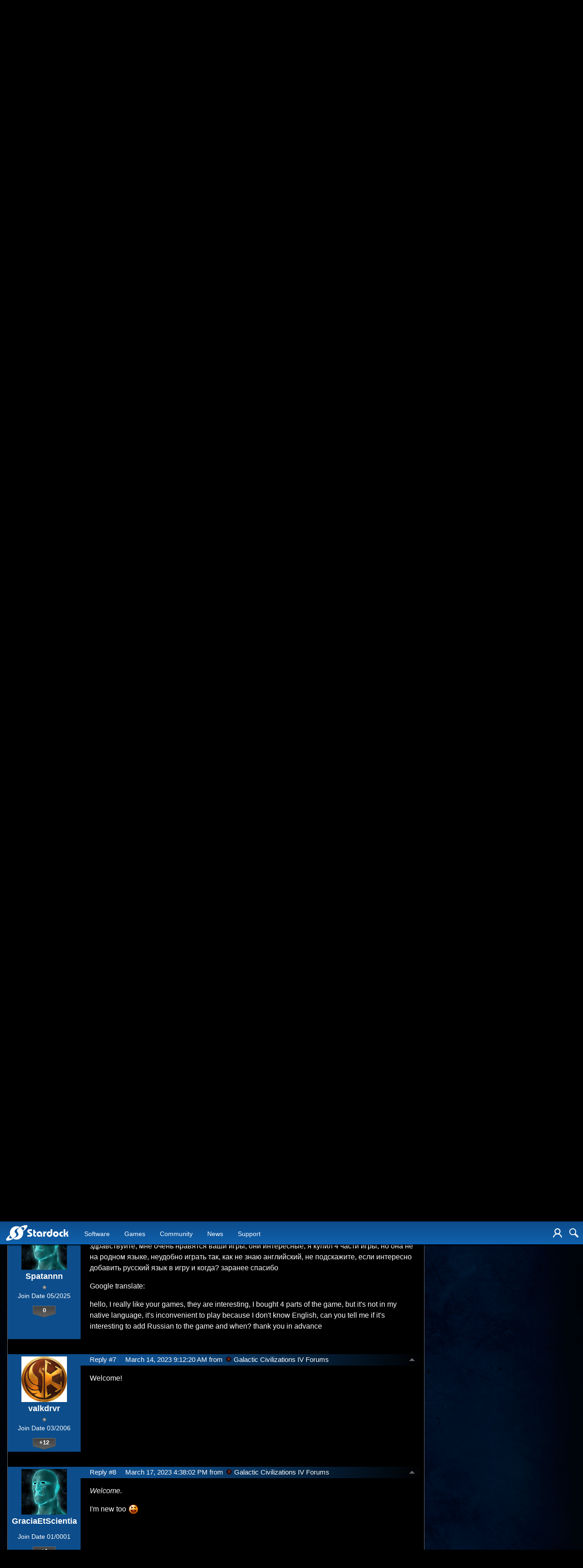

--- FILE ---
content_type: text/html; charset=utf-8
request_url: https://forums.stardock.net/516380/page/1/
body_size: 126253
content:


<!DOCTYPE html>
<html>
<head id="ctl00_ctl00_Head1"><meta charset="utf-8" /><title>
	New Community Manager - Nice To Meet You! &raquo; Forum Post by RammaStardock
</title><meta name="keywords" content="RammaStardock,Galactic Civilizations IV,Hello,all,,I&amp;rsquo;m,Ramma,I&amp;rsquo;ll,serving,your,community,manager!,look,forward,creating,interactive,atmosphere,where,feel,valued,heard,members,Stardock,community.,you&amp;rsquo;d,like,know,about,myself,personally,,I&amp;rsquo;m,Anime,,webtoons,,variety,video,games,with,particular,fondness,RPGS,Fighting,Games.,I&amp;rsquo;m,also,tabletop,games,such,D&amp;amp;D,,gunpla,model,building,,card,collecting,,more.,look,forward,future,here.,article,forum,post,forum post,blog,joeuser,skin,visual,style" /><meta name="description" content="New Community Manager - Nice To Meet You! &amp;raquo; Forum Post by RammaStardock &amp;raquo;  Hello all, I&amp;rsquo;m Ramma and I&amp;rsquo;ll be serv" /><meta id="ctl00_ctl00_metaImage" property="og:image" content="" /><meta id="ctl00_ctl00_MetaViewport" name="viewport" content="width=device-width, initial-scale=1" /><base id="ctl00_ctl00__Base1" href="https://forums.stardock.net/"></base><link href="/bundles/vendor/css?v=EkbcAGto1g_mxdJ-ZOTosWWoxxW8lWzRDPm4tYe0D3M1" rel="stylesheet"/>

	<link href="/bundles/themes/stardock.net/css?v=BZuYOEliQM51kHkKqan0qutgU6RETqbNl3qivxxpttk1" rel="stylesheet"/>

	
<script src="/bundles/master/js?v=H6ES2qGINu-UYTpBxmEeciQJ1unXMJ3NEg2Gl_477YU1"></script>

        <script src="/Scripts/jquery.signalR-2.2.2.min.js"></script>
        <script src="/Scripts/jquery.countdown.min.js"></script>
        <script src="/sockets/hubs"></script>
	
	<link rel="icon" type="image/png" href="/Themes/stardock.net/images/icon.png" />
	<script src="/bundles/themes/stardock.net/js?v=OoBCHSxbcy7GCz4LAOsXfv66mmZ_z7ha7u6fVFvcTow1"></script>


	<script type="text/javascript" src="https://www.stardock.com/js/fastspring.js"></script>
	
	<script src="/bundles/pages/post/js?v=REJ46oxI-G8SHloEY7HhHClLXkO6OR1Ff92T9SxPDoM1"></script>

	<meta property="og:site_name" content="Galactic Civilizations IV Forums" />
<meta property="og:url" content="http://forums.galciv4.com/516380/page/1/" />
<meta property="fb:app_id" content="255328571219529" />
<meta property="og:type" content="article" />
<meta property="og:title" content="New Community Manager - Nice To Meet You!" />
<meta name="twitter:title" content="New Community Manager - Nice To Meet You!" />
<meta property="og:description" content="Hello all, I’m Ramma and I’ll be serving as your new community manager!

" />
<meta name="twitter:description" content="Hello all, I’m Ramma and I’ll be serving as your new community manager!

" />
<meta name="twitter:domain" content="forums.galciv4.com">
<meta name="twitter:card" content="summary_large_image" />
            <meta name="twitter:site" content="@Stardock" />


	<!--[if lt IE 9]><script src="//html5shiv.googlecode.com/svn/trunk/html5.js"></script><![endif]-->
	<!--[if lte IE 7]><script src="js/oldbrowser/warning.js"></script><script>if(!getCookie('oldbrowsernotice') == '1'){window.onload=function(){e("js/oldbrowser/")}}</script><![endif]-->
	
		<!-- Global site tag (gtag.js) - Google Analytics -->
		<script async src="https://www.googletagmanager.com/gtag/js?id=UA-3744570-19"></script>
		<script>
			window.dataLayer = window.dataLayer || [];
			function gtag() { dataLayer.push(arguments); }
			gtag('js', new Date());

			gtag('config', 'UA-3744570-21');
			gtag('config', 'UA-3744570-26');
		</script>
	  
	<!-- Facebook Pixel Code -->
	<script>
	!function(f,b,e,v,n,t,s){if(f.fbq)return;n=f.fbq=function(){n.callMethod?
	n.callMethod.apply(n,arguments):n.queue.push(arguments)};if(!f._fbq)f._fbq=n;
	n.push=n;n.loaded=!0;n.version='2.0';n.queue=[];t=b.createElement(e);t.async=!0;
	t.src=v;s=b.getElementsByTagName(e)[0];s.parentNode.insertBefore(t,s)}(window,
	document,'script','https://connect.facebook.net/en_US/fbevents.js');
		fbq('init', '1995548234069087');
		fbq('track', 'PageView');
	</script>
	<noscript><img height="1" width="1" style="display:none"
	src="https://www.facebook.com/tr?id=1995548234069087&ev=PageView&noscript=1"/>
	</noscript>
	<!-- DO NOT MODIFY -->
	<!-- End Facebook Pixel Code -->
	
	<!-- X -->
<link rel="canonical" href="https://www.galciv4.com/article/516380/new-community-manager---nice-to-meet-you" /></head>
<body id="ctl00_ctl00__Body" data-site-account-type="44">
	
		<script>window.twttr = (function(d, s, id) {
		  var js, fjs = d.getElementsByTagName(s)[0],
			t = window.twttr || {};
		  if (d.getElementById(id)) return t;
		  js = d.createElement(s);
		  js.id = id;
		  js.src = "https://platform.twitter.com/widgets.js";
		  fjs.parentNode.insertBefore(js, fjs);
 
		  t._e = [];
		  t.ready = function(f) {
			t._e.push(f);
		  };
 
		  return t;
		}(document, "script", "twitter-wjs"));</script>
	
	
		<div id="fb-root"></div>
		<script>(function(d, s, id) {
		  var js, fjs = d.getElementsByTagName(s)[0];
		  if (d.getElementById(id)) return;
		  js = d.createElement(s); js.id = id;
		  js.src = "//connect.facebook.net/en_US/sdk.js#xfbml=1&version=v2.8";
		  fjs.parentNode.insertBefore(js, fjs);
		}(document, 'script', 'facebook-jssdk'));</script>
	
	<div id="popupparent"></div>
	<div id="popup">
		<div class="popupcontent">
			<div class="popupborder">
				<img id="popupclose" src="/images/Base/space.gif" alt="close" />
				<p id="popuptitle"></p>
				<p id="popupbody"></p>
			</div>
		</div>
	</div>

	<form method="post" id="aspnetForm">
<div class="aspNetHidden">
<input type="hidden" name="__EVENTTARGET" id="__EVENTTARGET" value="" />
<input type="hidden" name="__EVENTARGUMENT" id="__EVENTARGUMENT" value="" />
<input type="hidden" name="__VIEWSTATE" id="__VIEWSTATE" value="MCcPHAo5S8+4C4v64y9FztFYBJKGi0VacHS9rq+JPn1BQRk6iPWWQ2teROy/eJ3bQdIyugZOPquYwx86KHqiWyiNucDLY/1T7bkQ5arAnpk/38RUxzlGobhkTF3WHJ9FKX5tMx7UkCF53V64dQJd3JrJuwtWIZ6Y8KzXTH5IxsFT21urEPahAcuw6aJvsso+s17SLV/8Wp86MUMt+cyy8j6PvNkxpy/wJR+LB8Mhy90mW5w9EXUsrawImlMztSLH6urWpusuSrTLgGSRWCthLvF9QC82ro9gbchE+v3Py9CvAtQs0z0nvLRXHdR6ELAfVb0TAjymAu6UQ7lLMBoVqifjF9dRQGqqOIL0lDB/8Z2du/KcBm5Jg+X7uly20uJ92UoOLZ+xZuNVmniPQ6inzBVoAncltmBouzJSd07eyGNSTRl9fl1nRgm/i4bCtaMHz1cQ7Bq9Zd8arvClW4OgVXQ311VfAq3XJGRL23dY9PAwxFyqkKyOXg4Xc+qrfL+bN1r442Izgpm+YdOb8VdWNoAjlVRkklNH8ZAoWuDutLyeQWyFSD0qD6m4VBENkPpJSCajciV1495J1xFuaEo2MICx0aS+Gz+zLa1azwekMymJBldeg3dA9uicJXQie/0nmZcG96xKkYQK5EMqxZF+EepoF+q9dFNWV3KJQ8JO0wgkEN5trHtNtPL1pEvDH1/BfMdtb3CuXXLX5ZgeydgsyIgyDj9pT+8wumP4h66auCmVZR84JagbsOLu6av50DEo/PKlpQ0Kl/5xPRkZWBn6U82FNbqMwLLXbL5KFGiu47GuyIoFZhnse6gq5r6Zq4c/sPkDi4HFy3GsXMMwVYfFTEpbD0Wmf1PWNXydfD73lfW4J2h+lJoDGuRt4fGA76urco1KX+IGA130gKRx+Wf4QhrhcYC43KXB1QB9sMuCU2STlI9epWbDNuhwELHEKWHhVKMZFrmegYHqGlNpJZnH52/evGLor/ttEzGBf1j3gnf1HnsC3NME8dJXo1J1EJ/rQod5/3yY0OI546/[base64]/UlT2cpmoOpS9HjVyD/0JrjylvaTERzr4ZgMAPo6/9BHHxNRNJ/5mCat3va4MD+/5ZEKtnOAxLl2wd4wV7ESlRoreBSpu5tq9gvGvBfCDoliFBfL5nsvhfL7hHOMGJvluF1DgTMyNqLozjx6jyqTooNALqEJL+GHU42mCkqE3f5KgGJxHVtDi7RpNn5Pddnfu8WPuQlm/1offQMhNdbwSyreitwmZpgJoYwXJWSGk5RZctiF2cc+uyuBn/eIUI20Nv3NZ6cOmoSEYhgQSz/6qZOmR2rwPWyyXzfBWYBtrH7zZbZ6JybMJz991q3zTRlVUEb4pFUv0Pg6w4f9UPCR+cZb+p+6ySUJu9XoxrYgrulxezCdGrg1/yELkelk6Nsr6hJsm92Ri09esZbdzeGAvpHpIfSxinXElIkCUWcGPdffkhHXjuLCUXOLTP+fd4/75pGxufmyfIcqZLSiaA8tXsB2q2ScRsw3gl8atjvEp9t3nPy56tbhi72OV2LvguS6A0OS5TmX4w6ocTcmGUwwr+oyCKjFb26h4X+rN/a4ugpkPq2aJtamnjaJASA8ehEAOmyVDBVy/Skib+y6NQJA9BgSzoFZNE4sWZ3GMNJqEoyaQ4N2jQy1iVnxl+zr47af2LmRRGx9p9Hm5lpi37aA6GOQL+3VPacQ6ijoUjWmtXVYWG/x34syxz8zbJqmvsXU6H96LVs2GAnhqOYck9g9zbZ4jW9O25/ARR+TGZbyncp482nE9q+PRZgoPfjnZrAAk/u5S8O7l2Xzd+ck03xEvwdEQ8wy5E3e0045bdxuNQablVavB1cnT9ZQFA+b8W8OMgH/twacx71VW+eI1t8I5WwelDQ7DNqJ+CBljGeMsYGiJv+ap2uPHgZKUcqXZ0S1lpefmmbWvShDp/BC3Kk3Fp40/DRMMh0soIRrbUlyRwlzKemxzWvYkElW+d8GQftHGD2DG1G6FlKq/NUvidp16BRu7bYGBKG1i/S4D8fwcPGYxQOlDMeThRkxvRwH674KNS9q4D+1AECAkYfeqnsWV10fEUxw9w7XSS5mSLBVTnfl+jAqbSUg7eO4RwAS0EWv+HG0Nfb6K+trntGGTHzdmMQ7O2Ocxb1NwGUH4StIPqLxP6KL+sW2PXWORMXtnh8gs9wikmWegNVzIY/h8ECwalry3/6UPVj1XyytW4k34TUguM2vsdbHPimXnWcfBh2AuDKw3Y1xye+ljIVbGvUDPEA7McZyRUlVJ+FK/UBmRhR1h98/iNfQLOxs7aiKROIR9ywFcVrCCu9Meu5/yTGc+uiFPIlsnU26ixlr7mbbOyktrDBf0VpcU3pb9nP30mKWhFhWvmxPVHNvfThJRHryGlJ0waX+zA0tof67FXt48HNfKOAmViTmttq5p8P5v6mW6dfb9S7f2kO0MAp5IfuvqO+k+n/645/fl7hklayo9XGvpq8OX6cGcTo8WtgzI5q+lpGbjishzYtoN5tnXduonf7dEDsU/Np4pF0hUoQLn4GpvIzD+eNJn8CKMs0zcwlkyFca/UHz9WqfeX3t4cpESb7dJgIAhjX0vo5HkViEHp75GyvqQVgX6NPVEEH8f5tLQhGxdj3b+rwvBcXjNkEnPRFtGnAYaxGyWHavBEdCOQH0Rsg1mhOCHn7bNmqUIOppQF4X+WfcAPcGI/DlawE1WqYdbV8lweBGQeF6OLPTc4YRuVJQzjAKkUiyWwQBk0L+ZLU2aubRsUfF2XXe0IN942wlh9D7dpJ2zXeSiWDhX4Cu7i3T9Fy7PPPwEyLSfdl/4tyhen+0+oCoJV9GVB1xdA6oGXsZbdb3O+qMyXjKFYOELea/qH2JRr5x5yphn1sMPZhphqnapb92B1SBC3Aio/[base64]/qQbJ5m+q2/K/1nfkuoLbJhpySwS9ZGPJGH7enExEL/5S1zarrx6BQMxtepyqnd5hq8knXCp8sTVJUO5Lao3yqwzbSXBBulnVVILxzog9Uhez9Fkzwmo6JJtTlCkLOfk21MBTllMF5gbVTOO+jxjYuScFKFpqq8TRHFF62aDiibX9/zw/X6xOAAoSs/pnqKiZcdM+lPadLjLdX65nBKbIp8v2ViYpPMKmeY8/RYU98751MgEXiJr6itYPaYhK92cwDyy9yXhkSZjIvqf4+QCYduJRbbfkD5E3aE1Cw9kb03B27kuvVrGZ0ZZFMc3aS0NICoC7w/rFnErMk7KAz2KWwcHx9bKj9NOw3bzwh8ZQ8GxLKeXhHdPjWu/iyzJNlNuAMn1Ugoq2WaEti6D6osZr52DyUX/Hu7SAPH39fZCgwKl2QgFLrhrdWMJerjO82nQ8etx8vE9SVajgAG1wvGtFzFSWraLY2lZ4TD8o5qL4BFzVZ4ivbPr1xWb6TgxHfaCUBiF+I1ASOCEvhJR1N552vF3mzQ68J9fp6RKhjEQ0cPon/bQzolt32fVJd+U/wLdIf5fWUSSCb6xEBNSJi6oW16EZ8AFNK1DHOXa81l6ZVO9QMrz7KDd9dAkgTo/4BkcVsWKranP96E+EKxm5jIC6/0y+jBNs6b8aA9yKO16BBcQ6MC+vzwNhdrQDXLoZ9meZ4ctQKAPJxO0tDKCD2hVWSwS9XHRqq98f7MofTb8bM0k2WXnT3LZmQRPQtAW1Z9wvryaEBaq4n733ih+JdH0RTcebj//zE1WUGz2D+VRpPbM4MQ9mvuUgQMBSNOEbz8sCG5nG9IYGO/r0XKJY2SxXJDfhfwyK2VuWdzPkGxrhPVtEb4mD4GwCDfI6rTLMmP2MBtbg2LdCMSg+zPLCTlDiuAAzl/TCtW35QTfUwCqhqKi0WDTtibq6Fw4G3i3L8SFRRaZfCYrfnPbtdUE5N2woXNmRek6Xedrhgmi2cX2uxX4sH3v4F5im9hCa9hzBkwx4TJkJuj3vEoJcFX9uTUxKJGG2o0Xf+bxqSW+/PprcBLGlKJqW8O8D2o2FJsviYRQ5qaCD9j6z3SO6lakZ/liFkmeXeB2FaFgF5WNVnMOO3d3dsavrTny4Av3RDBl64VqIT3zBsnhewpKQom8+iM4uYAAkqnf1ZAWBElgIZTILqOgIu/hkVnZhcVtkU/[base64]/i+ejB28UeOKkk3jEuNdICArvWiM30rLykgcLh+s9AojFisJV3EIsjcj94Aq5n2RU1Y+ycGzhuuClLm+NfOpvX5g16VAUwox8c4BXnL9zDMRwOx/je409thbIBWIt0huZnZsyVBCHWfcGikCi5xeK/[base64]/HkjD3wl52N84LSRtEeTYDNzBff4pw+9+7WaYjzNhWxgt35bYDs0AJDyu1X/LbgTsId6HRq4cvQT9to5iqVwxmlqEDPcKFC13zpkMerLIgaGUfx54pma2G484NWJWO0aE4ihT0stYesrHiOZDMxH9T+xgfWv5znTDzVD1OUFsXYBF5JYlSzjFtHPlrYryNsoceHhlO20cTQv38pxz/c779ozjqRkqiDJrkDpuiUAahvNXzKFv5Pp0cutq5Kiip9d7m8/7VRzxxpSQmPtWeed2cs4lG6BekcljkwtWeakurpm58nMx3YuBM3VooX92P+FB0qxWrI7cyVMAJLrYb6HQcSTmsCVi5WNeIf2mfMG4IXZkahebIney2ad2L+EGB6rKGTbBqyPjXPG9fCJpnGXAwiIUJtNXtBGlgE+1xl3OKBLxoo4g/+cnd8UX5C99Lobht9tVUYLSlou9eDT4EpLj25n2l4rSfzrrY08ABj7WyisVpy/0whfkvAieUodvrxyaUd29Wd7RIgtV3Cj9VDGwoxjMKQonv85XBAU6sqZFPacMbyHQklNCgWwbDtjoVKXRSVAK+Quza9ziTCAmnU5qOIWCwuygAAiTRCQH9o3GQs97vCXqfzv1ucfP5Rbg0Isb+hN3T6Y/f1YsO7faFdF9LG9gIHYwozR4hqBZkqvHyudOWF2hw8KSapsh4eEGbYGOfggxp7xOmdvWy4FkdvKCN9pC6SnvaKenppnMmDUB12/u5XCWq/vpPCmEMiYN6Qfmv+r351UleM9jdXw608O3ODSUZn+VXEZXR68kAed2fmvF2w15Ah0LIh55aiwD3uJakyIjIKlGi9or9gTZocqBmOzRcQPCwfUl3ez+ujkdxQ+8Pb/FtARHMYY0DaE2P9/SbNe2mMzNJIwO3MOVXT6ok1qjTzJZpnP06IjIs6hg1jZKtQ/jHNAnU/Gpi2i5/IqWNhhJWPcbPNNLnhhbYcGar5pOqGZogtCPqGDdYTUL8JcA2PCVTdrkCeFemgtdWAgWCeG9p4VfaIozvAsN+FkuUAksS4Q8tXFh9orQ9Wc8JFTORQ0utvby4hwphyXVnqvav+XJmOZKFiMTN9j1TPFnjJNlT1PnAOllaNJyDEgxhqrdqhXgIUH0ehnmt/eWz8BIRYvpFQel+Mt6ac7hi2IR++PwqhcNy+nhoPGY1WoPmiE/4sly+pKupAk9JGBp1ktcK7Yj76pB/rWTeEpdCP49Sosz8gDsGTBvc0Fv49DZKZRxA6wzHpZwYtpvgelL/Vs3YmcvamfwTuuY5dWplLpFCW4CMa3or2Ixv44e9VSPyIBczaWZb3BwK8iS+yryFRjreZZrqdCuh2aKLCXMzMOMXyiVSnfesdIiE96rwJNSeVfxahrblzGTEI8ov5F+Wbr0g6/ioxOW6E/AAEEQe5wT45P/c6YgDK4PSSE8TBWUsPv7TtQCJ8JDVtksgITJpfbxEBIUYG+E0dNzuU9N70wyCr8z6E+Zd5VrVKaHGiV3sDsuAGikO6du7on5CVW52PV+EpO+1lQIPnM0nqeTKo1vF/f++OqVT/p9TvzKJuqTKaJsQd2HxdogYGQcWvsXyoC0sS4fV42b4Dg4o8Z5Q2yfDJe4c3R/ydBIzO8cCc6ltOzgP23Zo9xUEoXd6NDnDiRKgoQGoGC+Dx31MXkrul/fix8p6KUfbbX2nhpqMXrzWNk3X2NcVa7rHd5aJ/4jbMRw3vZJ7H60kYNtyTcOy9IFtoZRh+IJHOTZTRvWgIzOk4Cb7wSgC+" />
</div>

<script type="text/javascript">
//<![CDATA[
var theForm = document.forms['aspnetForm'];
if (!theForm) {
    theForm = document.aspnetForm;
}
function __doPostBack(eventTarget, eventArgument) {
    if (!theForm.onsubmit || (theForm.onsubmit() != false)) {
        theForm.__EVENTTARGET.value = eventTarget;
        theForm.__EVENTARGUMENT.value = eventArgument;
        theForm.submit();
    }
}
//]]>
</script>


<script src="/WebResource.axd?d=pynGkmcFUV13He1Qd6_TZIZyGn1pfqXtRqDftAaMEr_1NpIWICzE-wnJt_aPlZmKhuLSSA2&amp;t=638285921964787378" type="text/javascript"></script>


<script type="text/javascript">
//<![CDATA[
Base.site = {"BaseHref":"/","Name":"Stardock Games Forums","Domains":["forums.stardock.net","forumslocal.stardock.net"],"Theme":"Stardock.net","ThemeMode":1,"Title":"Stardock Games Forums","MetaDescription":"","MetaKeywords":"","MetaOGImage":"","SiteAccountType":44,"DomainName":"stardock.net","MainForumDomain":"forums.stardock.net","CSECreator":"002955119647594963108","CSEID":"irhc2iljf2n","SpecificStardockAds":"","GoogleAnalyticsId":"UA-3744570-21","MasterPage":"~\\Themes\\Stardock.net\\Base.master","BrowserMode":false,"CurrentDomain":"forums.stardock.net","EmailTemplate":"Stardock_Net_wwwEmail.html","SortOrder":1};//]]>
</script>

<script src="/ScriptResource.axd?d=NJmAwtEo3Ipnlaxl6CMhvk2YjPIO9PY_oVjrTo3DaWNl8tX0S-6zqDcGwA5_vz-CFWJUhpeOwYBbKzcqYybXjUO5IVWbVC_RF7Ku5aQvNr8D5KcYNh-30eolm345i-Z9JLyVJ_1kRgsXfzCrcR6uY_cQ0rA1&amp;t=13798092" type="text/javascript"></script>
<script src="/ScriptResource.axd?d=dwY9oWetJoJoVpgL6Zq8ONMcBWI1SUsa-raG-iUAqwqQiL_wJLNEk49MvkPnR_00SzjrF3QtsHEjQ7iYVjQmXVlkMV-gd4gnk4zo7aiKsaT0VP38m5DzSXDTbnmWkh49BuHMIPBX3ty4Z0KG0kwkdyHRHt41&amp;t=13798092" type="text/javascript"></script>
<script src="/ws/ForumService.asmx/js" type="text/javascript"></script>
<script src="/ws/Subscriptions.asmx/js" type="text/javascript"></script>
<div class="aspNetHidden">

	<input type="hidden" name="__VIEWSTATEGENERATOR" id="__VIEWSTATEGENERATOR" value="AD7AD114" />
	<input type="hidden" name="__EVENTVALIDATION" id="__EVENTVALIDATION" value="UWFkbX/lLQj2kd+qPuk4Xsltcy2CzfRF/lWvlMcsVJO2N4BA0umureJq/K00LFHlguLF+1q0t/RJmmIFjZOz2SHfRfkJSj0JD5x12oZQmbIW6Zxl4x76d0w7LSIianYIliiM1GqqQ3bfp6hdA0Xj4wL4Km02K0lN99kN+JqJnEPoIlh3GAkFtXgGquXUqaypEAwdQroPZx8PhKb1+bU1exCbieTBSDgO1Vp2YTOC3eWi8qYr4vACnp+t7WitvzzjgH/dmuZUlJoRJxg97xliZo8QArgYYq4wMn3iN6lv0CnFMjYP6QVGs9uAPrYzs0SAUBlrJgZ91ZAcvHcwE5Xr7sa+LPmTHx+JobwF4aX3WskA1jFpKMY6BxDvcwZhzLWm4Cx3iQFGNri8taMGrPPTRVY9o3dKOiVO2+gjagxKTgV4AzBE" />
</div>
		
    <header>
		<div class="container">
			<input class="nav-trigger" id="nav-trigger" type="checkbox" />
			<label for="nav-trigger">
				<img alt="Menu" src="//www.stardock.com/games/images/nav/hamburger-icon.svg" />
			</label>

			<a class="logo" href="//www.stardock.com/" title="Stardock Logo">
				<img alt="Stardock Logo" src="//www.stardock.com/games/images/nav/stardock-logo.svg" />
			</a>
            <!--<a class="logo" href="//www.stardock.com/" title="Stardock Logo">
				<img alt="Stardock Logo" src="//www.stardock.com/images/str_logo_30years.svg" style="height:49px;" />
			</a>-->
            <!--<a class="logo" href="https://www.stardock.com/" title="Stardock Logo">
				<img alt="Stardock Logo" height="49" style="height: 49px;" src="//www.stardock.com/images/str_logo_stacked_whiteonblue.svg" />
			</a>
			<a href="https://www.stardock.com/anniversary/" class="anniversary" style="margin: 0 0 0 3px;">
				<img alt="Stardock 25th Anniversary" src="//www.stardock.com/images/30_years.svg" />
			</a>-->
			<nav>
				<span class="dropdown">
                    <a class="navlink" href="//www.stardock.com/products/">Software</a>
					<span class="submenu">
                        <span class="submenuprod">
                            <a href="https://www.stardock.com/products/odnt/" style="background-image: url('//www.stardock.com/images/sd2017/odnt.png')"></a>
                            <span>
                                <a class="prodname" href="https://www.stardock.com/products/odnt/"><strong>Object Desktop</strong></a>
                                Windows productivity Suite<br />
                                <a class="link" href="https://www.stardock.com/products/odnt">For Home</a>&nbsp;&nbsp;|&nbsp;&nbsp;<a class="link" href="https://www.stardock.com/products/odnt/business/">For Business</a>
                            </span>
                        </span>
                        <span class="submenuprod">
                            <a href="https://www.stardock.com/products/start11/" style="background-image: url('//www.stardock.com/images/sd2017/start11.png')"></a>
                            <span>
                                <a class="prodname" href="https://www.stardock.com/products/start11/"><strong>Start11</strong></a>
                                Customize Start Menu &amp; Taskbar<br />
                                <a class="link" href="https://www.stardock.com/products/start11/">For Home</a>&nbsp;&nbsp;|&nbsp;&nbsp;<a class="link" href="https://www.stardock.com/products/start11/#business">For Business</a>
                            </span>
                        </span>
                        <span class="submenuprod">
                            <a href="https://www.stardock.com/products/fences/" style="background-image: url('//www.stardock.com/images/sd2017/fences5.png')"></a>
                            <span>
                                <a class="prodname" href="https://www.stardock.com/products/fences/"><strong>Fences</strong></a>
                                Organize desktop apps &amp; files<br />
                                <a class="link" href="https://www.stardock.com/products/fences/">For Home</a>&nbsp;&nbsp;|&nbsp;&nbsp;<a class="link" href="https://www.stardock.com/products/fences/#business">For Business</a>
                            </span>
                        </span>
                        <!--<span class="submenuprod">
                            <a href="https://www.stardock.com/products/desktopgpt/" style="background-image:url('//www.stardock.com/images/sd2017/desktopgpt.png')"></a>
                            <span>
                                <a class="prodname" href="https://www.stardock.com/products/desktopgpt/"><strong>DesktopGPT</strong></a>
                                AI-enhanced workflow tools<br />
                                <a class="link" href="https://www.stardock.com/products/desktopgpt/">For Home</a>&nbsp;&nbsp;|&nbsp;&nbsp;<a class="link" href="https://www.stardock.com/products/odnt/business/#desktopgpt">For Business</a>
                            </span>
                        </span>-->
                        <span class="submenuprod">
                            <a href="https://www.stardock.com/products/connectionexplorer/" style="background-image:url('//www.stardock.com/images/sd2017/connectionexplorer.png')"></a>
                            <span>
                                <a class="prodname" href="https://www.stardock.com/products/connectionexplorer/"><strong>Connection Explorer</strong></a>
                                See every connection<br />
                                <a class="link" href="https://www.stardock.com/products/connectionexplorer/">Learn More</a>&nbsp;&nbsp;|&nbsp;&nbsp;<a class="link" href="https://www.stardock.com/products/connectionexplorer/#purchase">Buy Now</a>
                            </span>
                        </span>
                        <span class="submenuprod">
                            <a href="https://www.stardock.com/products/multiplicity/" style="background-image: url('//www.stardock.com/images/sd2017/multiplicity.png')"></a>
                            <span>
                                <a class="prodname" href="https://www.stardock.com/products/multiplicity/"><strong>Multiplicity</strong></a>
                                Control multiple PCs seamlessly<br />
                                <a class="link" href="https://www.stardock.com/products/multiplicity/">For Home</a>&nbsp;&nbsp;|&nbsp;&nbsp;<a class="link" href="https://www.stardock.com/products/multiplicity/#comparison">For Business</a>
                            </span>
                        </span>
                        <span class="submenuprod">
                            <a href="https://www.stardock.com/products/groupy/" style="background-image: url('//www.stardock.com/images/sd2017/groupy2.png')"></a>
                            <span>
                                <a class="prodname" href="https://www.stardock.com/products/groupy/"><strong>Groupy</strong></a>
                                Bring tabs to every app<br />
                                <a class="link" href="https://www.stardock.com/products/groupy/">For Home</a>&nbsp;&nbsp;|&nbsp;&nbsp;<a class="link" href="https://www.stardock.com/products/groupy/#business">For Business</a>
                            </span>
                        </span>
                        <span class="submenuprod">
                            <a href="https://www.stardock.com/products/deskscapes/" style="background-image: url('//www.stardock.com/images/sd2017/deskscapes.png')"></a>
                            <span>
                                <a class="prodname" href="https://www.stardock.com/products/deskscapes/"><strong>DeskScapes</strong></a>
                                Animated desktop backgrounds<br />
                                <a class="link" href="https://www.stardock.com/products/deskscapes/">Learn More</a>&nbsp;&nbsp;|&nbsp;&nbsp;<a class="link" href="https://www.stardock.com/products/deskscapes/#purchase">Buy Now</a>
                            </span>
                        </span>
                        <span class="submenuprod">
                            <a href="https://www.stardock.com/products/objectdock/" style="background-image:url('//www.stardock.com/images/sd2017/objectdock3.png')"></a>
                            <span>
                                <a class="prodname" href="https://www.stardock.com/products/objectdock/"><strong>ObjectDock</strong></a>
                                Animated dock for shortcuts<br />
                                <a class="link" href="https://www.stardock.com/products/objectdock/">Learn More</a>&nbsp;&nbsp;|&nbsp;&nbsp;<a class="link" href="https://www.stardock.com/products/objectdock/#purchase">Buy Now</a>
                            </span>
                        </span>
                        <span class="submenuprod">
                            <a href="https://www.stardock.com/products/windowblinds/" style="background-image:url('//www.stardock.com/images/sd2017/wb11.png')"></a>
                            <span>
                                <a class="prodname" href="https://www.stardock.com/products/windowblinds/"><strong>WindowBlinds</strong></a>
                                Personalize taskbar &amp; windows<br />
                                <a class="link" href="https://www.stardock.com/products/windowblinds/">Learn More</a>&nbsp;&nbsp;|&nbsp;&nbsp;<a class="link" href="https://www.stardock.com/products/windowblinds/download">Buy Now</a>
                            </span>
                        </span>
                        <span class="submenuprod" style="display:none;">
                            <a href="https://www.stardock.com/products/cursorfx/" style="background-image:url('//www.stardock.com/images/sd2017/cfx.png')"></a>
                            <span>
                                <a class="prodname" href="https://www.stardock.com/products/cursorfx/"><strong>CursorFX</strong></a>
                                Customize your Windows cursor<br>
                                <a class="link" href="https://www.stardock.com/products/cursorfx/">Learn More</a>&nbsp;&nbsp;|&nbsp;&nbsp;<a class="link" href="https://www.stardock.com/products/cursorfx/download">Buy Now</a>
                            </span>
                        </span>
                        <a href="https://www.stardock.com/products/">
                            <strong>View All Software Products</strong>
                            <span>Discover our productivity and customization tools.</span>
                        </a>
                        <a href="https://www.stardock.com/corporatesolutions/">
                            <strong>Corporate Software Solutions</strong>
                            <span>Increase productivity, design intelligent controls and reinforce branding with our enterprise products.</span>
                        </a>
                    </span>
				</span>
				<span class="dropdown">
                    <a class="navlink" href="//www.stardock.com/games/products">Games</a>
					<span class="submenu">
						<a href="https://www.galciv4.com/" style="background-image:url('//www.stardock.com/images/sd2017/gc4.png')">
                            <strong>Galactic Civilizations</strong>
                            <span>Discover new adventures and rule the galaxy your way in this 4X space strategy game.</span>
                        </a>
						<a href="https://www.sinsofasolarempire2.com/" style="background-image:url('//www.stardock.com/images/sd2017/sins2.png')">
                            <strong>Sins of a Solar Empire II</strong>
                            <span>Battle for galactic dominance in this real-time 4X strategy game with unrivaled scale!</span>
                        </a>
						<a href="https://www.stardock.com/games/starcontrol/" style="background-image:url('//www.stardock.com/images/sd2017/sc.png')">
                            <strong>Star Control</strong>
                            <span>Command Earth's first interstellar starship to save the planet from hostile alien empires.</span>
                        </a>
                        <a href="https://www.elementalgame.com/" style="background-image:url('//www.stardock.com/images/sd2017/ele.png')">
                            <strong>Elemental: Reforged</strong>
                            <span>Create a character and lead your civilization in this reimagined remaster of the epic, turn-based fantasy strategy game.</span>
                        </a>
						<a href="https://www.ashesofthesingularity.com/" style="background-image:url('//www.stardock.com/images/sd2017/ashes2.png')">
                            <strong>Ashes of the Singularity II</strong>
                            <span>Command vast armies and seize control of the solar system in this massive RTS game set in a post-human world.</span>
                        </a>
                        <a href="https://www.offworldgame.com/" style="background-image:url('//www.stardock.com/images/sd2017/otc.png')">
                            <strong>Offworld Trading Company</strong>
                            <span>Mars has been colonized, and Earth's corporate titans fight to dominate this new market.</span>
                        </a>
						<a href="https://www.stardock.com/games/products">
	                        <strong>All Games</strong>
	                        <span>Check out our complete catalog of award-winning games.</span> </a>
	                    <a href="https://www.stardock.com/games/">
	                        <strong>Community</strong>
	                        <span>Stay up-to-date with game news and dev journals.</span></a>
	                    <a href="https://www.stardock.com/metaverse/" style="display:none;">
	                        <strong>Metaverse</strong>
	                        <span>See how you rank against other players in your favorite games.</span></a>
	                    <a href="https://www.stardock.com/wikis/" style="display:none;">
	                        <strong>Wikis</strong>
	                        <span>Immerse yourself in game lore, tutorials, and more.</span>
	                    </a>
					</span>
				</span>
				<span class="dropdown">
                    <a class="navlink" href="//www.stardock.com/games/">Community</a>
                    <span class="submenu2">
                        <a href="https://forums.stardock.com/forum/175">
                            Software
                        </a>
                        <a href="https://forums.stardock.net/forum/171">
                            Games
                        </a>
                        <a href="https://discord.gg/stardock">
                            Discord
                        </a>
                        <a href="https://www.stardock.com/wikis/">
                            Wikis
                        </a>
                        <a href="https://www.wincustomize.com/">
                            WinCustomize
                        </a>
                    </span>
				</span>
				<!--<span class="active"><a href="//www.stardock.com/forums/">Forums</a></span>-->
			    <span><a href="https://www.stardock.com/news/">News</a></span>
				<span><a href="https://www.stardock.com/support/">Support</a></span>
                <span class="mobileonly"><a href="https://forums.stardock.com/">Forums</a></span>
			</nav>
			<div class="icons">
				
				
					<a class="login-trigger" href="/signin-oidc" title="Login"><img alt="Account" src="//www.stardock.com/games/images/nav/user.svg" /></a>
				

				<a style="display:none;" href="#" id="cart-trigger" title="Shopping Cart" data-fsc-action="ViewCart"><img alt="Cart" src="//www.stardock.com/games/images/nav/shopping_cart.svg" /><span></span></a>

				<a href="//www.stardock.com/search" id="search-trigger" title="Search Stardock"><img alt="Search" src="//www.stardock.com/games/images/nav/magnifying_glass.svg" /></a>
				<div class="menu" id="search-form">
					<input id="search-text" placeholder="Looking for something?" type="text" />
					<button>Search</button>
				</div>
			</div>
		</div>
	</header>

	<!--<div class="page-alerts">
		<a id="twitch-online" style="display:none" href="https://www.twitch.tv/stardock/" target="_blank" onclick="trackOutboundLink(this.href, this.target); return false;">
			<div>
				<img src="Themes/Stardock.net/images/GlitchIcon_white.png" />
				Live Now On Twitch.tv
			</div>
		</a>
	</div>-->

	<div class="body">
		<div class="forum">
			
<div class="forumhead">

	
		<div class="top">
			
<div class="login" id="login">
	

</div>

			<div class="search">
				<a href="/newpost/forum/1213" id="ctl00_ctl00__Content__Header__CreatePost_A" class="button newpost noeffect"><span>New Topic</span></a>
			</div>
		</div>
	

	

	

	
		<div class="bottom">
			<div class="links">
				<div class="l">
					<a href="/">Forum Home</a> | 
                        
						<a href="/signin-oidc">Login</a>
					
				</div>
			</div>
		</div>
	

	

</div>





		<div class="annhead">
	
		</div>
	

			
	<div class="breadcrumbs">
		

<ul>
	
			<li>
				<a id="ctl00_ctl00__Content__Content__BreadCrumbsTop__RepeaterBreadcrumbs_ctl00__Link" href="/">Home</a>
				
				<a id="ctl00_ctl00__Content__Content__BreadCrumbsTop__RepeaterBreadcrumbs_ctl00__DropDown__DropMenu" class="menu glyph rightarrow" data-categories="{&quot;Header&quot;:&quot;Home&quot;,&quot;Links&quot;:[{&quot;Name&quot;:&quot;Stardock Games &quot;,&quot;Url&quot;:&quot;/forum/171&quot;},{&quot;Name&quot;:&quot;Everything Else&quot;,&quot;Url&quot;:&quot;/forum/412&quot;}]}" href="/#"></a>
			</li>
		
			<li>
				<a id="ctl00_ctl00__Content__Content__BreadCrumbsTop__RepeaterBreadcrumbs_ctl01__Link" href="/forum/171">Stardock Games </a>
				
				<a id="ctl00_ctl00__Content__Content__BreadCrumbsTop__RepeaterBreadcrumbs_ctl01__DropDown__DropMenu" class="menu glyph rightarrow" data-categories="{&quot;Header&quot;:&quot;Stardock Games &quot;,&quot;Links&quot;:[{&quot;Name&quot;:&quot;Ara: History Untold&quot;,&quot;Url&quot;:&quot;/forum/1249&quot;},{&quot;Name&quot;:&quot;Ashes of the Singularity&quot;,&quot;Url&quot;:&quot;/forum/1107&quot;},{&quot;Name&quot;:&quot;Elemental Game Series&quot;,&quot;Url&quot;:&quot;/forum/1005&quot;},{&quot;Name&quot;:&quot;Galactic Civilizations III&quot;,&quot;Url&quot;:&quot;/forum/1058&quot;},{&quot;Name&quot;:&quot;Galactic Civilizations IV&quot;,&quot;Url&quot;:&quot;/forum/1213&quot;},{&quot;Name&quot;:&quot;Offworld Trading Company&quot;,&quot;Url&quot;:&quot;/forum/1074&quot;},{&quot;Name&quot;:&quot;Other Stardock Games&quot;,&quot;Url&quot;:&quot;/forum/1146&quot;},{&quot;Name&quot;:&quot;Siege of Centauri&quot;,&quot;Url&quot;:&quot;/forum/1182&quot;},{&quot;Name&quot;:&quot;Sins of a Solar Empire&quot;,&quot;Url&quot;:&quot;/forum/402&quot;},{&quot;Name&quot;:&quot;Sins of a Solar Empire II&quot;,&quot;Url&quot;:&quot;/forum/1229&quot;},{&quot;Name&quot;:&quot;Star Control&quot;,&quot;Url&quot;:&quot;/forum/1053&quot;},{&quot;Name&quot;:&quot;Stardock Dev Journals&quot;,&quot;Url&quot;:&quot;/forum/1154&quot;},{&quot;Name&quot;:&quot;Events&quot;,&quot;Url&quot;:&quot;/forum/1155&quot;},{&quot;Name&quot;:&quot;Stardock Community Newsletter&quot;,&quot;Url&quot;:&quot;/forum/1188&quot;}]}" href="/#"></a>
			</li>
		
			<li>
				<a id="ctl00_ctl00__Content__Content__BreadCrumbsTop__RepeaterBreadcrumbs_ctl02__Link" href="/forum/1213">Galactic Civilizations IV</a>
				
				<a id="ctl00_ctl00__Content__Content__BreadCrumbsTop__RepeaterBreadcrumbs_ctl02__DropDown__DropMenu" class="menu glyph rightarrow" data-categories="{&quot;Header&quot;:&quot;Galactic Civilizations IV&quot;,&quot;Links&quot;:[{&quot;Name&quot;:&quot;GalCiv IV AARs&quot;,&quot;Url&quot;:&quot;/forum/1225&quot;},{&quot;Name&quot;:&quot;GalCiv IV Changelogs&quot;,&quot;Url&quot;:&quot;/forum/1219&quot;},{&quot;Name&quot;:&quot;GalCiv IV Dev Journals&quot;,&quot;Url&quot;:&quot;/forum/1215&quot;},{&quot;Name&quot;:&quot;GalCiv IV Early Access Feedback&quot;,&quot;Url&quot;:&quot;/forum/1214&quot;},{&quot;Name&quot;:&quot;GalCiv IV Events&quot;,&quot;Url&quot;:&quot;/forum/1217&quot;},{&quot;Name&quot;:&quot;GalCiv IV Modding&quot;,&quot;Url&quot;:&quot;/forum/1228&quot;},{&quot;Name&quot;:&quot;GalCiv IV Support&quot;,&quot;Url&quot;:&quot;/forum/1218&quot;},{&quot;Name&quot;:&quot;GalCiv News&quot;,&quot;Url&quot;:&quot;/forum/1216&quot;}]}" href="/#"></a>
			</li>
		
</ul>

		
	</div>
	
		<div class="post">
			<a name="post"></a>

			<div class="headertoolbar">
				<div style="display:none;" class="social">
					<a class="twitter-share-button" href="https://twitter.com/intent/tweet">Tweet</a>
					<div class="fb-share-button" data-layout="button"></div>
				</div>
			</div>
                <div id="ctl00_ctl00__Content__Content__PostContainer" class="postcontainer op" data-post-id="516380" data-post-data-id="3875258" data-author-id="7250825" data-author-name="RammaStardock">
                    <div id="ctl00_ctl00__Content__Content__Secondary" class="postinfo secondary" title="Click to view original post" style="display:none;">
							  <div class="content">
									<div class="header2">
                                <h1 id="ctl00_ctl00__Content__Content__SecondaryHeadline" class="headline">New Community Manager - Nice To Meet You!</h1>
									</div> 
							  </div>
						  </div><div id="ctl00_ctl00__Content__Content__PostInfo" class="postinfo primary"> 
                        <div id="ctl00_ctl00__Content__Content__PostAuthor" class="menu">
                            <img id="ctl00_ctl00__Content__Content__ImageAvatar" class="avatar" src="//web.stardock.net/images/accounts/72/50/7250825/icon.jpg" alt="RammaStardock" />
                            <div class="user">
                                <a href="../../../#" id="ctl00_ctl00__Content__Content__LinkUser" title="Click user name to view more options.">RammaStardock</a>
                            </div>
                            <div id="ctl00_ctl00__Content__Content__Rank" class="rank rank9" title="Rank: 9">
                            </div>
                            
                            <div class="joindate">
                                Join Date
								04/2025
                            </div>
                            <div class="honorific">
                                <span title="Stardock Community Title">
                                    
                                </span>
                            </div>
                            <a id="ctl00_ctl00__Content__Content__LinkKarmaCount" title="View RammaStardock&#39;s Karma" class="karma_badge noeffect" href="/karma/7250825">+158</a>
                            
                            <img id="ctl00_ctl00__Content__Content__Badge__UserGroupImage" class="usergroup sdemployee" src="/images/base/space.gif" alt="sdemployee" />
                            
                            <div id="ctl00_ctl00__Content__Content__AwardsSection" class="awards">
                                
                                        <img id="ctl00_ctl00__Content__Content__Awards_ctl00__AwardImage" title="Received 1,000 clicks from shared links to a single post" class="award small a_139" src="/images/spacer.gif" />
                                    
                                        <img id="ctl00_ctl00__Content__Content__Awards_ctl01__AwardImage" title="Super Active Commenter - Replied over 1,000 times" class="award small a_120" src="/images/spacer.gif" />
                                    
                                        <img id="ctl00_ctl00__Content__Content__Awards_ctl02__AwardImage" title="Attention Grabber - Received referrals from 50 websites, for single post" class="award small a_26" src="/images/spacer.gif" />
                                    
                                        <img id="ctl00_ctl00__Content__Content__Awards_ctl03__AwardImage" title="Loved - Received 100 Total Karma" class="award small a_40" src="/images/spacer.gif" />
                                    
                                        <img id="ctl00_ctl00__Content__Content__Awards_ctl04__AwardImage" title="Advanced Poster - Created 100 Posts" class="award small a_18" src="/images/spacer.gif" />
                                    
                                        <img id="ctl00_ctl00__Content__Content__Awards_ctl05__AwardImage" title="Aura - Gave 5 Karma" class="award small a_88" src="/images/spacer.gif" />
                                    
                                        <a id="ctl00_ctl00__Content__Content__Awards_ctl06__MoreAwards" title="View all awards" class="moreawards" href="/user/7250825/awards/"></a>
                                    
                            </div>
                            <div id="ctl00_ctl00__Content__Content__FounderAwardsSection" class="awards founders">
                                
                            </div>
                        </div>
                        <div class="content">
                            <div class="header2">
								<input name="ctl00$ctl00$_Content$_Content$_BaseArticleLink" type="hidden" id="ctl00_ctl00__Content__Content__BaseArticleLink" value="/516380/new-community-manager---nice-to-meet-you" />
								<h1 class="headline"><a href="https://www.galciv4.com/article/516380/new-community-manager---nice-to-meet-you" id="ctl00_ctl00__Content__Content__HeadLineLink" title="New Community Manager - Nice To Meet You!">New Community Manager - Nice To Meet You!</a></h1>
								<a href="/516380/page/1/#3875499" id="ctl00_ctl00__Content__Content__StardockReplyLink" class="sdreply"><img src="/images/Base/space.gif" class="glyph stardock" title="Next Stardock Reply"></a>
								<!-- AddToAny BEGIN -->
                                    <div class="a2a_kit a2a_kit_size_25 a2a_default_style">
                                        <a class="a2a_dd" href="https://www.addtoany.com/share"></a>
                                        <!--<a class="a2a_button_facebook"></a>
                                        <a class="a2a_button_twitter"></a>
                                        <a class="a2a_button_email"></a>-->
                                    </div>
                                <!-- AddToAny END -->
                                
                                    <h2>RammaStardock</h2>
                                
                                
                            </div>
                            <div class="header">
                                <div class="l">
                                    January 9, 2023 12:00:00 PM
											  
                                     from
									<a id="ctl00_ctl00__Content__Content__SiteUrl" class="siteurl" href="//forums.galciv4.com/"><img src="/Themes/GalCiv4/images/icon.png" id="ctl00_ctl00__Content__Content__SiteIcon" alt="Galactic Civilizations IV Forums" title="Galactic Civilizations IV Forums" />Galactic Civilizations IV Forums</a>
                                </div>
                            </div>

                            <div class="text postbody">
                                
                                
                                <p>Hello all, I&rsquo;m Ramma and I&rsquo;ll be serving as your new community manager!</p>
<p>I look forward to creating an interactive atmosphere where you can all feel valued and heard as members of the Stardock community. If you&rsquo;d like to know a bit about myself personally, I&rsquo;m a fan of Anime, webtoons, a variety of video games with a particular fondness for RPGS and Fighting Games. I&rsquo;m also a fan of tabletop games such as D&amp;D, gunpla model kit building, card collecting, and more. I look forward to the future here.</p>
                            </div>

                            
                        </div>
                    </div><div id="ctl00_ctl00__Content__Content__PostTags" class="tags">
						
								<a id="ctl00_ctl00__Content__Content__Tags_ctl00__TagLink" class="tag" href="/search;null/tags;galactic_civilizations_iv">galactic civilizations iv</a>
                            
                    </div><div id="ctl00_ctl00__Content__Content__Tray" class="tray">
                        <div id="ctl00_ctl00__Content__Content__PostStatusSection1" class="status">
                            
                            
                            
                            
                                <span>
                                    <a id="ctl00_ctl00__Content__Content__KarmaEarned" href="/karma/7250825/pid/516380">+1 Karma</a></span>
                            
                        </div>
							  
                        <div id="ctl00_ctl00__Content__Content__Buttons" class="buttons">
                            

                            <a href="/search/post;516380" id="ctl00_ctl00__Content__Content__SearchPostLink" class="button search" title="Search this post"></a>

                            

                            

                            <span class="separator"></span>

                            

                            

                            

                            

                            

                            <a href="../../../#reply" id="ctl00_ctl00__Content__Content__LinkReply" class="button reply" title="Reply to this post"></a>

                            <div class="slidingmenu" id="postsearchbox">
                                <div class="header">Search this post</div>
                                <div class="content">
                                    <div class="onelineform">
                                        <input type="text" class="searchtext" />
                                        <a class="button search" href="#"></a>
                                    </div>
                                    <a class="advancedsearch" href="/search">Advanced Search</a>
                                </div>
                            </div>

                            <div class="slidingmenu" id="postsubscribebox">
                                <div class="header">Subscription Options</div>
                                <div class="content">
                                    <label>
                                        <input name="ctl00$ctl00$_Content$_Content$_SubscribePost" type="checkbox" id="ctl00_ctl00__Content__Content__SubscribePost" class="subscribenow" />
                                        Watch this post
                                    </label>
                                    <hr />
                                    <label class="disabled" id="subscribenoemail">
                                        <input value="noemail" name="ctl00$ctl00$_Content$_Content$subscriptionemailoptions" type="radio" id="ctl00_ctl00__Content__Content__SubscribePostNoEmail" disabled="disabled" />
                                        Do not email me updates for this post
                                    </label>
                                    <label class="disabled" id="subscribeemail">
                                        <input value="email" name="ctl00$ctl00$_Content$_Content$subscriptionemailoptions" type="radio" id="ctl00_ctl00__Content__Content__SubscribePostEmail" disabled="disabled" checked="checked" />
                                        Email me updates for this post
                                    </label>
                                </div>
                            </div>

                            <div class="slidingmenu karmareasonbox">
                                <div class="header">Reason for Karma (Optional)</div>
                                <div class="content">
                                    <div class="onelineform">
                                        <input name="ctl00$ctl00$_Content$_Content$_PostKarmaDataReason" type="text" id="ctl00_ctl00__Content__Content__PostKarmaDataReason" class="reasontext" />
                                        <a class="button apply" href="#"></a>
                                    </div>
                                    <div class="reasonsuccess">Successfully updated karma reason!</div>
                                </div>
                            </div>

                            <div class="slidingmenu" id="postkarmagiversbox">
                                <div class="content">
                                    
                                            gypsy2299<br />
                                        
                                    
                                </div>
                            </div>
                        </div>
                    </div>
                </div>
            
			

			<a name="replies"></a>

			<div class="pagertop">
				<div class="pager"></div>

			</div>

			

			<div class="replies">
				<a name="3875414"></a><a name="1" id="3875414_AnchorNum" class="anchor"></a>
						<div id="ctl00_ctl00__Content__Content__RepeaterReplies_ctl00__Reply" class="postcontainer" data-post-data-id="3875414" data-reply-number="1" data-author-id="7108007" data-author-name="soyosi">
							<div class="postinfo">
								<div class="menu">
									<img id="ctl00_ctl00__Content__Content__RepeaterReplies_ctl00__ImageAvatar" class="avatar none" src="/images/Base/Space.gif" alt="RammaStardock" />
									<div class="user">
										<a id="ctl00_ctl00__Content__Content__RepeaterReplies_ctl00__LinkUser" title="Click user name to view more options.">soyosi</a>
									</div>
									<div id="ctl00_ctl00__Content__Content__RepeaterReplies_ctl00__Rank" class="rank rank0" title="Rank: 0">
									</div>
									
									<div class="joindate">
										Join Date
										01/0001
									</div>
									<div class="honorific">
										<span title="Stardock Community Title">
											
										</span>
									</div>
									<a id="ctl00_ctl00__Content__Content__RepeaterReplies_ctl00__LinkKarmaCount" title="View soyosi&#39;s Karma" class="karma_badge noeffect" href="/karma/7108007">+2</a>
									
									<img id="ctl00_ctl00__Content__Content__RepeaterReplies_ctl00__Badge__UserGroupImage" src="/images/base/space.gif" />
									
									<div id="ctl00_ctl00__Content__Content__RepeaterReplies_ctl00__AwardsSection" class="awards" data-accountid="7108007" data-accounttypeid="44">
										
												<img id="ctl00_ctl00__Content__Content__RepeaterReplies_ctl00__Awards_ctl00__AwardImage" title="Received 500 clicks from shared links to a single post" class="award small a_138" src="/images/spacer.gif" />
											
												<a id="ctl00_ctl00__Content__Content__RepeaterReplies_ctl00__Awards_ctl01__MoreAwards" title="View all awards" class="moreawards" href="/user/7108007/awards/"></a>
											
									</div>
									<div id="ctl00_ctl00__Content__Content__RepeaterReplies_ctl00__FounderAwardsSection" class="awards founders">
										
											
									</div>
								</div>
								<div class="content">
									<div class="header">
										<div class="l">
										  <a href="/516380/get;3875414" id="ctl00_ctl00__Content__Content__RepeaterReplies_ctl00__LinkNumber" class="linknumber">Reply #1</a>
											January 10, 2023 3:29:59 PM
											 
												<div class="site">
													from
													<a id="ctl00_ctl00__Content__Content__RepeaterReplies_ctl00__SiteUrl" class="siteurl" href="//forums.galciv4.com/"><img src="/Themes/GalCiv4/images/icon.png" id="ctl00_ctl00__Content__Content__RepeaterReplies_ctl00__SiteIcon" alt="Galactic Civilizations IV Forums" title="Galactic Civilizations IV Forums" />Galactic Civilizations IV Forums</a>
												</div>
											
                                 
										</div>
										<div class="r">
											<a class="top gototop glyph up" href="#" title="Scroll to Top"></a>
										</div>
									</div>

									<div class="text postbody">
										<p><span style="">Hola Ramma, Bienvenido a la comunidad.</span></p>
<p><span style=""><span style="">si consigues que Stardock tome enserio a todos los sufridos jugadores que compraron este juego con disponibilidad para multi idioma y que un a&ntilde;o despu&eacute;s sigue sin ofrecerlo, serias &iacute;dolo de incontables apasionados de este maravilloso titulo.</span></span></p>
<p>&nbsp;</p>
									</div>

									
								</div>
							</div>
							<div class="tray">
								<div class="links">
									<a id="ctl00_ctl00__Content__Content__RepeaterReplies_ctl00__KarmaEarned" title="RammaStardock
gypsy2299" class="karmaearned noeffect" href="/karma/7108007/pid/516380/pdid/3875414">+2</a>
								</div>
								<div class="buttons">
									

									

									

									

									

									

									<div class="slidingmenu karmareasonbox">
										<div class="header">Reason for Karma (Optional)</div>
										<div class="content">
											<div class="onelineform">
												<input name="ctl00$ctl00$_Content$_Content$_RepeaterReplies$ctl00$_KarmaDataReason" type="text" id="ctl00_ctl00__Content__Content__RepeaterReplies_ctl00__KarmaDataReason" class="reasontext" />
												<a class="button apply" href="#"></a>
											</div>
											<div class="reasonsuccess">Successfully updated karma reason!</div>
										</div>
									</div>
								</div>
							</div>
							<div id="ctl00_ctl00__Content__Content__RepeaterReplies_ctl00__ReplyEdits" class="edits" style="display: none;">
								<div class="wait">
									<img src="images/space.gif" class="ajaxwait" />
									<span>We're looking up the edits for this post...</span>
								</div>
							</div>
						</div>
						
						
					<a name="3875416"></a><a name="2" id="3875416_AnchorNum" class="anchor"></a>
						<div id="ctl00_ctl00__Content__Content__RepeaterReplies_ctl01__Reply" class="postcontainer alt" data-post-data-id="3875416" data-reply-number="2" data-author-id="468280" data-author-name="JanOscar">
							<div class="postinfo">
								<div class="menu">
									<img id="ctl00_ctl00__Content__Content__RepeaterReplies_ctl01__ImageAvatar" class="avatar" src="//web.stardock.net/images/accounts/4/68/468280/icon.jpg" alt="RammaStardock" />
									<div class="user">
										<a id="ctl00_ctl00__Content__Content__RepeaterReplies_ctl01__LinkUser" title="Click user name to view more options.">JanOscar</a>
									</div>
									<div id="ctl00_ctl00__Content__Content__RepeaterReplies_ctl01__Rank" class="rank rank7" title="Rank: 7">
									</div>
									
									<div class="joindate">
										Join Date
										12/2002
									</div>
									<div class="honorific">
										<span title="Stardock Community Title">
											
										</span>
									</div>
									<a id="ctl00_ctl00__Content__Content__RepeaterReplies_ctl01__LinkKarmaCount" title="View JanOscar&#39;s Karma" class="karma_badge noeffect" href="/karma/468280">+1256</a>
									
									<img id="ctl00_ctl00__Content__Content__RepeaterReplies_ctl01__Badge__UserGroupImage" class="usergroup moderator" src="/images/base/space.gif" alt="moderator" />
									
									<div id="ctl00_ctl00__Content__Content__RepeaterReplies_ctl01__AwardsSection" class="awards" data-accountid="468280" data-accounttypeid="44">
										
												<img id="ctl00_ctl00__Content__Content__RepeaterReplies_ctl01__Awards_ctl00__AwardImage" title="Popular Poster - Received 5,000 clicks from shared links to a single post" class="award small a_140" src="/images/spacer.gif" />
											
												<img id="ctl00_ctl00__Content__Content__RepeaterReplies_ctl01__Awards_ctl01__AwardImage" title="Precious - Received 1,000 Total Karma" class="award small a_43" src="/images/spacer.gif" />
											
												<img id="ctl00_ctl00__Content__Content__RepeaterReplies_ctl01__Awards_ctl02__AwardImage" title="Traffic Master - Received 1,000 clicks from shared links to my posts" class="award small a_169" src="/images/spacer.gif" />
											
												<img id="ctl00_ctl00__Content__Content__RepeaterReplies_ctl01__Awards_ctl03__AwardImage" title="Master Motivator - Gave 1000 Karma" class="award small a_96" src="/images/spacer.gif" />
											
												<img id="ctl00_ctl00__Content__Content__RepeaterReplies_ctl01__Awards_ctl04__AwardImage" title="Super Active Commenter - Replied over 1,000 times" class="award small a_120" src="/images/spacer.gif" />
											
												<img id="ctl00_ctl00__Content__Content__RepeaterReplies_ctl01__Awards_ctl05__AwardImage" title="Attention Grabber - Received referrals from 50 websites, for single post" class="award small a_26" src="/images/spacer.gif" />
											
												<img id="ctl00_ctl00__Content__Content__RepeaterReplies_ctl01__Awards_ctl06__AwardImage" title="Novice Poster - Created 5 Posts" class="award small a_13" src="/images/spacer.gif" />
											
												<a id="ctl00_ctl00__Content__Content__RepeaterReplies_ctl01__Awards_ctl07__MoreAwards" title="View all awards" class="moreawards" href="/user/468280/awards/"></a>
											
									</div>
									<div id="ctl00_ctl00__Content__Content__RepeaterReplies_ctl01__FounderAwardsSection" class="awards founders">
										
											
									</div>
								</div>
								<div class="content">
									<div class="header">
										<div class="l">
										  <a href="/516380/get;3875416" id="ctl00_ctl00__Content__Content__RepeaterReplies_ctl01__LinkNumber" class="linknumber">Reply #2</a>
											January 10, 2023 4:06:59 PM
											 
												<div class="site">
													from
													<a id="ctl00_ctl00__Content__Content__RepeaterReplies_ctl01__SiteUrl" class="siteurl" href="//forums.stardock.com/"><img src="/Themes/Stardock/images/icon.png" id="ctl00_ctl00__Content__Content__RepeaterReplies_ctl01__SiteIcon" alt="Stardock Forums" title="Stardock Forums" />Stardock Forums</a>
												</div>
											
                                 
										</div>
										<div class="r">
											<a class="top gototop glyph up" href="#" title="Scroll to Top"></a>
										</div>
									</div>

									<div class="text postbody">
										<p><div class="quote"><div class="info"><div class="who">Quoting soyosi, </div><div class="num"><a href="/516380/get;3875414">reply 1</a></div></div><div class="meats"><br />Hola Ramma, Bienvenido a la comunidad.<br /><br />si consigues que Stardock tome enserio a todos los sufridos jugadores que compraron este juego con disponibilidad para multi idioma y que un a&ntilde;o despu&eacute;s sigue sin ofrecerlo, serias &iacute;dolo de incontables apasionados de este maravilloso titulo.<br /><br />&nbsp;<br /></div></div>Google says:</p>
<p><span class="HwtZe" lang="en"><span class="jCAhz ChMk0b"><span class="ryNqvb">"Hi Ramma, Welcome to the community.</span></span> <span class="jCAhz ChMk0b"><span class="ryNqvb">If you manage to get Stardock to take seriously all the long-suffering players who bought this game with availability for multilanguage and who still doesn't offer it a year later, you would be an idol for countless fans of this wonderful title."</span></span></span></p>
									</div>

									
								</div>
							</div>
							<div class="tray">
								<div class="links">
									<a id="ctl00_ctl00__Content__Content__RepeaterReplies_ctl01__KarmaEarned" title="RammaStardock" class="karmaearned noeffect" href="/karma/468280/pid/516380/pdid/3875416">+1</a>
								</div>
								<div class="buttons">
									

									

									

									

									

									

									<div class="slidingmenu karmareasonbox">
										<div class="header">Reason for Karma (Optional)</div>
										<div class="content">
											<div class="onelineform">
												<input name="ctl00$ctl00$_Content$_Content$_RepeaterReplies$ctl01$_KarmaDataReason" type="text" id="ctl00_ctl00__Content__Content__RepeaterReplies_ctl01__KarmaDataReason" class="reasontext" />
												<a class="button apply" href="#"></a>
											</div>
											<div class="reasonsuccess">Successfully updated karma reason!</div>
										</div>
									</div>
								</div>
							</div>
							<div id="ctl00_ctl00__Content__Content__RepeaterReplies_ctl01__ReplyEdits" class="edits" style="display: none;">
								<div class="wait">
									<img src="images/space.gif" class="ajaxwait" />
									<span>We're looking up the edits for this post...</span>
								</div>
							</div>
						</div>
						
						
					<a name="3875419"></a><a name="3" id="3875419_AnchorNum" class="anchor"></a>
						<div id="ctl00_ctl00__Content__Content__RepeaterReplies_ctl02__Reply" class="postcontainer" data-post-data-id="3875419" data-reply-number="3" data-author-id="704892" data-author-name="gypsy2299">
							<div class="postinfo">
								<div class="menu">
									<img id="ctl00_ctl00__Content__Content__RepeaterReplies_ctl02__ImageAvatar" class="avatar none" src="/images/Base/Space.gif" alt="RammaStardock" />
									<div class="user">
										<a id="ctl00_ctl00__Content__Content__RepeaterReplies_ctl02__LinkUser" title="Click user name to view more options.">gypsy2299</a>
									</div>
									<div id="ctl00_ctl00__Content__Content__RepeaterReplies_ctl02__Rank" class="rank rank1" title="Rank: 1">
									</div>
									
									<div class="joindate">
										Join Date
										09/2003
									</div>
									<div class="honorific">
										<span title="Stardock Community Title">
											
										</span>
									</div>
									<a id="ctl00_ctl00__Content__Content__RepeaterReplies_ctl02__LinkKarmaCount" title="View gypsy2299&#39;s Karma" class="karma_badge noeffect" href="/karma/704892">+107</a>
									
									<img id="ctl00_ctl00__Content__Content__RepeaterReplies_ctl02__Badge__UserGroupImage" src="/images/base/space.gif" />
									
									<div id="ctl00_ctl00__Content__Content__RepeaterReplies_ctl02__AwardsSection" class="awards" data-accountid="704892" data-accounttypeid="44">
										
												<img id="ctl00_ctl00__Content__Content__RepeaterReplies_ctl02__Awards_ctl00__AwardImage" title="Received 1,000 clicks from shared links to a single post" class="award small a_139" src="/images/spacer.gif" />
											
												<img id="ctl00_ctl00__Content__Content__RepeaterReplies_ctl02__Awards_ctl01__AwardImage" title="Super Active Commenter - Replied over 1,000 times" class="award small a_120" src="/images/spacer.gif" />
											
												<img id="ctl00_ctl00__Content__Content__RepeaterReplies_ctl02__Awards_ctl02__AwardImage" title="Attention Grabber - Received referrals from 50 websites, for single post" class="award small a_26" src="/images/spacer.gif" />
											
												<img id="ctl00_ctl00__Content__Content__RepeaterReplies_ctl02__Awards_ctl03__AwardImage" title="Loved - Received 100 Total Karma" class="award small a_40" src="/images/spacer.gif" />
											
												<img id="ctl00_ctl00__Content__Content__RepeaterReplies_ctl02__Awards_ctl04__AwardImage" title="Aura - Gave 5 Karma" class="award small a_88" src="/images/spacer.gif" />
											
												<img id="ctl00_ctl00__Content__Content__RepeaterReplies_ctl02__Awards_ctl05__AwardImage" title="Novice Poster - Created 5 Posts" class="award small a_13" src="/images/spacer.gif" />
											
												<a id="ctl00_ctl00__Content__Content__RepeaterReplies_ctl02__Awards_ctl06__MoreAwards" title="View all awards" class="moreawards" href="/user/704892/awards/"></a>
											
									</div>
									<div id="ctl00_ctl00__Content__Content__RepeaterReplies_ctl02__FounderAwardsSection" class="awards founders">
										
												
											
											
									</div>
								</div>
								<div class="content">
									<div class="header">
										<div class="l">
										  <a href="/516380/get;3875419" id="ctl00_ctl00__Content__Content__RepeaterReplies_ctl02__LinkNumber" class="linknumber">Reply #3</a>
											January 10, 2023 5:13:58 PM
											 
												<div class="site">
													from
													<a id="ctl00_ctl00__Content__Content__RepeaterReplies_ctl02__SiteUrl" class="siteurl" href="//forums.galciv3.com/"><img src="/Themes/GalCiv3/images/icon.png" id="ctl00_ctl00__Content__Content__RepeaterReplies_ctl02__SiteIcon" alt="Galactic Civilizations III Forums" title="Galactic Civilizations III Forums" />Galactic Civilizations III Forums</a>
												</div>
											
                                 <a href="/516380/page/1/#3875499" id="ctl00_ctl00__Content__Content__RepeaterReplies_ctl02__StardockReplyLink2" class="sdreply"><img src="/images/Base/space.gif" class="glyph stardock" title="Next Stardock Reply"></a>
										</div>
										<div class="r">
											<a class="top gototop glyph up" href="#" title="Scroll to Top"></a>
										</div>
									</div>

									<div class="text postbody">
										<p><div class="quote"><div class="info"><div class="who">Quoting soyosi, </div><div class="num"><a href="/516380/get;3875414">reply 1</a></div></div><div class="meats"><br />Hola Ramma, Bienvenido a la comunidad.<br /><br />si consigues que Stardock tome enserio a todos los sufridos jugadores que compraron este juego con disponibilidad para multi idioma y que un a&ntilde;o despu&eacute;s sigue sin ofrecerlo, serias &iacute;dolo de incontables apasionados de este maravilloso titulo.<br /><br />&nbsp;<br /></div></div></p>
<p>Gal Civ 3 has Espanol support.&nbsp;</p>
<p>It has been stated Gal Civ 4 will have some language support with the Gal Civ Next update.</p>
<p>As Espanol is a major language it will likely be one of them.</p>
<p>GC Next has been mentioned for the one-year anniversary in May.&nbsp;</p>
									</div>

									
								</div>
							</div>
							<div class="tray">
								<div class="links">
									<a id="ctl00_ctl00__Content__Content__RepeaterReplies_ctl02__KarmaEarned" title="RammaStardock" class="karmaearned noeffect" href="/karma/704892/pid/516380/pdid/3875419">+1</a>
								</div>
								<div class="buttons">
									

									

									

									

									

									

									<div class="slidingmenu karmareasonbox">
										<div class="header">Reason for Karma (Optional)</div>
										<div class="content">
											<div class="onelineform">
												<input name="ctl00$ctl00$_Content$_Content$_RepeaterReplies$ctl02$_KarmaDataReason" type="text" id="ctl00_ctl00__Content__Content__RepeaterReplies_ctl02__KarmaDataReason" class="reasontext" />
												<a class="button apply" href="#"></a>
											</div>
											<div class="reasonsuccess">Successfully updated karma reason!</div>
										</div>
									</div>
								</div>
							</div>
							<div id="ctl00_ctl00__Content__Content__RepeaterReplies_ctl02__ReplyEdits" class="edits" style="display: none;">
								<div class="wait">
									<img src="images/space.gif" class="ajaxwait" />
									<span>We're looking up the edits for this post...</span>
								</div>
							</div>
						</div>
						
						
							<div class="stardockad">
								<a id="ctl00_ctl00__Content__Content__RepeaterReplies_ctl02__StardockAdReplyUrl" onClick="gtag(&#39;event&#39;, &#39;Ads&#39;, { &#39;event_category&#39;: &#39;Reply Ads&#39;, &#39;event_action&#39;: &#39;Click&#39;, &#39;event_label&#39;: &#39;deskscapes1&#39; });" href="https://www.stardock.com/products/deskscapes/" target="_blank"><img id="ctl00_ctl00__Content__Content__RepeaterReplies_ctl02__StardockAdReplyImage" title="DeskScapes - Bring your desktop background to life." src="//www.stardock.com/images/forums/deskscapes11_forumad.jpg" /></a>
							</div>
						<script type="text/javascript">gtag('event', 'Ads', { 'event_category': 'Reply Ads', 'event_action': 'Impression', 'event_label': 'deskscapes1' });</script>
					<a name="3875499"></a><a name="4" id="3875499_AnchorNum" class="anchor"></a>
						<div id="ctl00_ctl00__Content__Content__RepeaterReplies_ctl03__Reply" class="postcontainer alt" data-post-data-id="3875499" data-reply-number="4" data-author-id="7250825" data-author-name="RammaStardock">
							<div class="postinfo">
								<div class="menu">
									<img id="ctl00_ctl00__Content__Content__RepeaterReplies_ctl03__ImageAvatar" class="avatar" src="//web.stardock.net/images/accounts/72/50/7250825/icon.jpg" alt="RammaStardock" />
									<div class="user">
										<a id="ctl00_ctl00__Content__Content__RepeaterReplies_ctl03__LinkUser" title="Click user name to view more options.">RammaStardock</a>
									</div>
									<div id="ctl00_ctl00__Content__Content__RepeaterReplies_ctl03__Rank" class="rank rank9" title="Rank: 9">
									</div>
									
									<div class="joindate">
										Join Date
										04/2025
									</div>
									<div class="honorific">
										<span title="Stardock Community Title">
											
										</span>
									</div>
									<a id="ctl00_ctl00__Content__Content__RepeaterReplies_ctl03__LinkKarmaCount" title="View RammaStardock&#39;s Karma" class="karma_badge noeffect" href="/karma/7250825">+158</a>
									
									<img id="ctl00_ctl00__Content__Content__RepeaterReplies_ctl03__Badge__UserGroupImage" class="usergroup sdemployee" src="/images/base/space.gif" alt="sdemployee" />
									
									<div id="ctl00_ctl00__Content__Content__RepeaterReplies_ctl03__AwardsSection" class="awards" data-accountid="7250825" data-accounttypeid="44">
										
												<img id="ctl00_ctl00__Content__Content__RepeaterReplies_ctl03__Awards_ctl00__AwardImage" title="Received 1,000 clicks from shared links to a single post" class="award small a_139" src="/images/spacer.gif" />
											
												<img id="ctl00_ctl00__Content__Content__RepeaterReplies_ctl03__Awards_ctl01__AwardImage" title="Super Active Commenter - Replied over 1,000 times" class="award small a_120" src="/images/spacer.gif" />
											
												<img id="ctl00_ctl00__Content__Content__RepeaterReplies_ctl03__Awards_ctl02__AwardImage" title="Attention Grabber - Received referrals from 50 websites, for single post" class="award small a_26" src="/images/spacer.gif" />
											
												<img id="ctl00_ctl00__Content__Content__RepeaterReplies_ctl03__Awards_ctl03__AwardImage" title="Loved - Received 100 Total Karma" class="award small a_40" src="/images/spacer.gif" />
											
												<img id="ctl00_ctl00__Content__Content__RepeaterReplies_ctl03__Awards_ctl04__AwardImage" title="Advanced Poster - Created 100 Posts" class="award small a_18" src="/images/spacer.gif" />
											
												<img id="ctl00_ctl00__Content__Content__RepeaterReplies_ctl03__Awards_ctl05__AwardImage" title="Aura - Gave 5 Karma" class="award small a_88" src="/images/spacer.gif" />
											
												<a id="ctl00_ctl00__Content__Content__RepeaterReplies_ctl03__Awards_ctl06__MoreAwards" title="View all awards" class="moreawards" href="/user/7250825/awards/"></a>
											
									</div>
									<div id="ctl00_ctl00__Content__Content__RepeaterReplies_ctl03__FounderAwardsSection" class="awards founders">
										
											
									</div>
								</div>
								<div class="content">
									<div class="header">
										<div class="l">
										  <a href="/516380/get;3875499" id="ctl00_ctl00__Content__Content__RepeaterReplies_ctl03__LinkNumber" class="linknumber">Reply #4</a>
											January 11, 2023 1:33:47 PM
											 
												<div class="site">
													from
													<a id="ctl00_ctl00__Content__Content__RepeaterReplies_ctl03__SiteUrl" class="siteurl" href="//forums.starcontrol.com/"><img src="/Themes/StarControl/images/icon.png" id="ctl00_ctl00__Content__Content__RepeaterReplies_ctl03__SiteIcon" alt="Star Control Forums" title="Star Control Forums" />Star Control Forums</a>
												</div>
											
                                 
										</div>
										<div class="r">
											<a class="top gototop glyph up" href="#" title="Scroll to Top"></a>
										</div>
									</div>

									<div class="text postbody">
										<p>&iexcl;Hola! Disculpen, si me equivoco en mi traducci&oacute;n. Creo que la compatibilidad con varios idiomas ser&iacute;a una gran victoria para la comunidad y tomar&eacute; en serio sus consejos. Aqu&iacute; est&aacute; la esperanza de un futuro mejor.</p>
									</div>

									
								</div>
							</div>
							<div class="tray">
								<div class="links">
									
								</div>
								<div class="buttons">
									

									

									

									

									

									

									<div class="slidingmenu karmareasonbox">
										<div class="header">Reason for Karma (Optional)</div>
										<div class="content">
											<div class="onelineform">
												<input name="ctl00$ctl00$_Content$_Content$_RepeaterReplies$ctl03$_KarmaDataReason" type="text" id="ctl00_ctl00__Content__Content__RepeaterReplies_ctl03__KarmaDataReason" class="reasontext" />
												<a class="button apply" href="#"></a>
											</div>
											<div class="reasonsuccess">Successfully updated karma reason!</div>
										</div>
									</div>
								</div>
							</div>
							<div id="ctl00_ctl00__Content__Content__RepeaterReplies_ctl03__ReplyEdits" class="edits" style="display: none;">
								<div class="wait">
									<img src="images/space.gif" class="ajaxwait" />
									<span>We're looking up the edits for this post...</span>
								</div>
							</div>
						</div>
						
						
					<a name="3875510"></a><a name="5" id="3875510_AnchorNum" class="anchor"></a>
						<div id="ctl00_ctl00__Content__Content__RepeaterReplies_ctl04__Reply" class="postcontainer" data-post-data-id="3875510" data-reply-number="5" data-author-id="7108007" data-author-name="soyosi">
							<div class="postinfo">
								<div class="menu">
									<img id="ctl00_ctl00__Content__Content__RepeaterReplies_ctl04__ImageAvatar" class="avatar none" src="/images/Base/Space.gif" alt="RammaStardock" />
									<div class="user">
										<a id="ctl00_ctl00__Content__Content__RepeaterReplies_ctl04__LinkUser" title="Click user name to view more options.">soyosi</a>
									</div>
									<div id="ctl00_ctl00__Content__Content__RepeaterReplies_ctl04__Rank" class="rank rank0" title="Rank: 0">
									</div>
									
									<div class="joindate">
										Join Date
										01/0001
									</div>
									<div class="honorific">
										<span title="Stardock Community Title">
											
										</span>
									</div>
									<a id="ctl00_ctl00__Content__Content__RepeaterReplies_ctl04__LinkKarmaCount" title="View soyosi&#39;s Karma" class="karma_badge noeffect" href="/karma/7108007">+2</a>
									
									<img id="ctl00_ctl00__Content__Content__RepeaterReplies_ctl04__Badge__UserGroupImage" src="/images/base/space.gif" />
									
									<div id="ctl00_ctl00__Content__Content__RepeaterReplies_ctl04__AwardsSection" class="awards" data-accountid="7108007" data-accounttypeid="44">
										
												<img id="ctl00_ctl00__Content__Content__RepeaterReplies_ctl04__Awards_ctl00__AwardImage" title="Received 500 clicks from shared links to a single post" class="award small a_138" src="/images/spacer.gif" />
											
												<a id="ctl00_ctl00__Content__Content__RepeaterReplies_ctl04__Awards_ctl01__MoreAwards" title="View all awards" class="moreawards" href="/user/7108007/awards/"></a>
											
									</div>
									<div id="ctl00_ctl00__Content__Content__RepeaterReplies_ctl04__FounderAwardsSection" class="awards founders">
										
											
									</div>
								</div>
								<div class="content">
									<div class="header">
										<div class="l">
										  <a href="/516380/get;3875510" id="ctl00_ctl00__Content__Content__RepeaterReplies_ctl04__LinkNumber" class="linknumber">Reply #5</a>
											January 11, 2023 3:25:43 PM
											 
												<div class="site">
													from
													<a id="ctl00_ctl00__Content__Content__RepeaterReplies_ctl04__SiteUrl" class="siteurl" href="//forums.galciv4.com/"><img src="/Themes/GalCiv4/images/icon.png" id="ctl00_ctl00__Content__Content__RepeaterReplies_ctl04__SiteIcon" alt="Galactic Civilizations IV Forums" title="Galactic Civilizations IV Forums" />Galactic Civilizations IV Forums</a>
												</div>
											
                                 
										</div>
										<div class="r">
											<a class="top gototop glyph up" href="#" title="Scroll to Top"></a>
										</div>
									</div>

									<div class="text postbody">
										<p><span style="">Lamento contradecirte pero lo cierto es que Gal Civ 3 tampoco tiene soporte para Espa&ntilde;ol.</span></p>
									</div>

									
								</div>
							</div>
							<div class="tray">
								<div class="links">
									
								</div>
								<div class="buttons">
									

									

									

									

									

									

									<div class="slidingmenu karmareasonbox">
										<div class="header">Reason for Karma (Optional)</div>
										<div class="content">
											<div class="onelineform">
												<input name="ctl00$ctl00$_Content$_Content$_RepeaterReplies$ctl04$_KarmaDataReason" type="text" id="ctl00_ctl00__Content__Content__RepeaterReplies_ctl04__KarmaDataReason" class="reasontext" />
												<a class="button apply" href="#"></a>
											</div>
											<div class="reasonsuccess">Successfully updated karma reason!</div>
										</div>
									</div>
								</div>
							</div>
							<div id="ctl00_ctl00__Content__Content__RepeaterReplies_ctl04__ReplyEdits" class="edits" style="display: none;">
								<div class="wait">
									<img src="images/space.gif" class="ajaxwait" />
									<span>We're looking up the edits for this post...</span>
								</div>
							</div>
						</div>
						
						
					<a name="3882039"></a><a name="6" id="3882039_AnchorNum" class="anchor"></a>
						<div id="ctl00_ctl00__Content__Content__RepeaterReplies_ctl05__Reply" class="postcontainer alt" data-post-data-id="3882039" data-reply-number="6" data-author-id="7263749" data-author-name="Spatannn">
							<div class="postinfo">
								<div class="menu">
									<img id="ctl00_ctl00__Content__Content__RepeaterReplies_ctl05__ImageAvatar" class="avatar none" src="/images/Base/Space.gif" alt="RammaStardock" />
									<div class="user">
										<a id="ctl00_ctl00__Content__Content__RepeaterReplies_ctl05__LinkUser" title="Click user name to view more options.">Spatannn</a>
									</div>
									<div id="ctl00_ctl00__Content__Content__RepeaterReplies_ctl05__Rank" class="rank rank1" title="Rank: 1">
									</div>
									
									<div class="joindate">
										Join Date
										05/2025
									</div>
									<div class="honorific">
										<span title="Stardock Community Title">
											
										</span>
									</div>
									<a id="ctl00_ctl00__Content__Content__RepeaterReplies_ctl05__LinkKarmaCount" title="View Spatannn&#39;s Karma" class="karma_badge noeffect" href="/karma/7263749">0</a>
									
									<img id="ctl00_ctl00__Content__Content__RepeaterReplies_ctl05__Badge__UserGroupImage" src="/images/base/space.gif" />
									
									
									<div id="ctl00_ctl00__Content__Content__RepeaterReplies_ctl05__FounderAwardsSection" class="awards founders">
										
									</div>
								</div>
								<div class="content">
									<div class="header">
										<div class="l">
										  <a href="/516380/get;3882039" id="ctl00_ctl00__Content__Content__RepeaterReplies_ctl05__LinkNumber" class="linknumber">Reply #6</a>
											March 14, 2023 1:33:00 AM
											 
												<div class="site">
													from
													<a id="ctl00_ctl00__Content__Content__RepeaterReplies_ctl05__SiteUrl" class="siteurl" href="//forums.galciv4.com/"><img src="/Themes/GalCiv4/images/icon.png" id="ctl00_ctl00__Content__Content__RepeaterReplies_ctl05__SiteIcon" alt="Galactic Civilizations IV Forums" title="Galactic Civilizations IV Forums" />Galactic Civilizations IV Forums</a>
												</div>
											
                                 
										</div>
										<div class="r">
											<a class="top gototop glyph up" href="#" title="Scroll to Top"></a>
										</div>
									</div>

									<div class="text postbody">
										<p>здравствуйте, мне очень нравятся ваши игры, они интересные, я купил 4 части игры, но она не на родном языке, неудобно играть так, как не знаю английский, не подскажите, если интересно добавить русский язык в игру и когда? заранее спасибо</p>
<p>Google translate:</p>
<p><span class="HwtZe" lang="en"><span class="jCAhz ChMk0b"><span class="ryNqvb">hello, I really like your games, they are interesting, I bought 4 parts of the game, but it's not in my native language, it's inconvenient to play because I don't know English, can you tell me if it's interesting to add Russian to the game and when?</span></span> <span class="jCAhz ChMk0b"><span class="ryNqvb">thank you in advance</span></span></span></p>
									</div>

									
								</div>
							</div>
							<div class="tray">
								<div class="links">
									
								</div>
								<div class="buttons">
									

									

									

									

									

									

									<div class="slidingmenu karmareasonbox">
										<div class="header">Reason for Karma (Optional)</div>
										<div class="content">
											<div class="onelineform">
												<input name="ctl00$ctl00$_Content$_Content$_RepeaterReplies$ctl05$_KarmaDataReason" type="text" id="ctl00_ctl00__Content__Content__RepeaterReplies_ctl05__KarmaDataReason" class="reasontext" />
												<a class="button apply" href="#"></a>
											</div>
											<div class="reasonsuccess">Successfully updated karma reason!</div>
										</div>
									</div>
								</div>
							</div>
							<div id="ctl00_ctl00__Content__Content__RepeaterReplies_ctl05__ReplyEdits" class="edits" style="display: none;">
								<div class="wait">
									<img src="images/space.gif" class="ajaxwait" />
									<span>We're looking up the edits for this post...</span>
								</div>
							</div>
						</div>
						
						
					<a name="3882086"></a><a name="7" id="3882086_AnchorNum" class="anchor"></a>
						<div id="ctl00_ctl00__Content__Content__RepeaterReplies_ctl06__Reply" class="postcontainer" data-post-data-id="3882086" data-reply-number="7" data-author-id="2435052" data-author-name="valkdrvr">
							<div class="postinfo">
								<div class="menu">
									<img id="ctl00_ctl00__Content__Content__RepeaterReplies_ctl06__ImageAvatar" class="avatar" src="//web.stardock.net/images/accounts/24/35/2435052/icon.jpg" alt="RammaStardock" />
									<div class="user">
										<a id="ctl00_ctl00__Content__Content__RepeaterReplies_ctl06__LinkUser" title="Click user name to view more options.">valkdrvr</a>
									</div>
									<div id="ctl00_ctl00__Content__Content__RepeaterReplies_ctl06__Rank" class="rank rank1" title="Rank: 1">
									</div>
									
									<div class="joindate">
										Join Date
										03/2006
									</div>
									<div class="honorific">
										<span title="Stardock Community Title">
											
										</span>
									</div>
									<a id="ctl00_ctl00__Content__Content__RepeaterReplies_ctl06__LinkKarmaCount" title="View valkdrvr&#39;s Karma" class="karma_badge noeffect" href="/karma/2435052">+12</a>
									
									<img id="ctl00_ctl00__Content__Content__RepeaterReplies_ctl06__Badge__UserGroupImage" src="/images/base/space.gif" />
									
									
									<div id="ctl00_ctl00__Content__Content__RepeaterReplies_ctl06__FounderAwardsSection" class="awards founders">
										
									</div>
								</div>
								<div class="content">
									<div class="header">
										<div class="l">
										  <a href="/516380/get;3882086" id="ctl00_ctl00__Content__Content__RepeaterReplies_ctl06__LinkNumber" class="linknumber">Reply #7</a>
											March 14, 2023 9:12:20 AM
											 
												<div class="site">
													from
													<a id="ctl00_ctl00__Content__Content__RepeaterReplies_ctl06__SiteUrl" class="siteurl" href="//forums.galciv4.com/"><img src="/Themes/GalCiv4/images/icon.png" id="ctl00_ctl00__Content__Content__RepeaterReplies_ctl06__SiteIcon" alt="Galactic Civilizations IV Forums" title="Galactic Civilizations IV Forums" />Galactic Civilizations IV Forums</a>
												</div>
											
                                 
										</div>
										<div class="r">
											<a class="top gototop glyph up" href="#" title="Scroll to Top"></a>
										</div>
									</div>

									<div class="text postbody">
										<p>Welcome!&nbsp;</p>
									</div>

									
								</div>
							</div>
							<div class="tray">
								<div class="links">
									
								</div>
								<div class="buttons">
									

									

									

									

									

									

									<div class="slidingmenu karmareasonbox">
										<div class="header">Reason for Karma (Optional)</div>
										<div class="content">
											<div class="onelineform">
												<input name="ctl00$ctl00$_Content$_Content$_RepeaterReplies$ctl06$_KarmaDataReason" type="text" id="ctl00_ctl00__Content__Content__RepeaterReplies_ctl06__KarmaDataReason" class="reasontext" />
												<a class="button apply" href="#"></a>
											</div>
											<div class="reasonsuccess">Successfully updated karma reason!</div>
										</div>
									</div>
								</div>
							</div>
							<div id="ctl00_ctl00__Content__Content__RepeaterReplies_ctl06__ReplyEdits" class="edits" style="display: none;">
								<div class="wait">
									<img src="images/space.gif" class="ajaxwait" />
									<span>We're looking up the edits for this post...</span>
								</div>
							</div>
						</div>
						
						
					<a name="3882566"></a><a name="8" id="3882566_AnchorNum" class="anchor"></a>
						<div id="ctl00_ctl00__Content__Content__RepeaterReplies_ctl07__Reply" class="postcontainer alt" data-post-data-id="3882566" data-reply-number="8" data-author-id="7265563" data-author-name="GraciaEtScientia">
							<div class="postinfo">
								<div class="menu">
									<img id="ctl00_ctl00__Content__Content__RepeaterReplies_ctl07__ImageAvatar" class="avatar none" src="/images/Base/Space.gif" alt="RammaStardock" />
									<div class="user">
										<a id="ctl00_ctl00__Content__Content__RepeaterReplies_ctl07__LinkUser" title="Click user name to view more options.">GraciaEtScientia</a>
									</div>
									<div id="ctl00_ctl00__Content__Content__RepeaterReplies_ctl07__Rank" class="rank rank0" title="Rank: 0">
									</div>
									
									<div class="joindate">
										Join Date
										01/0001
									</div>
									<div class="honorific">
										<span title="Stardock Community Title">
											
										</span>
									</div>
									<a id="ctl00_ctl00__Content__Content__RepeaterReplies_ctl07__LinkKarmaCount" title="View GraciaEtScientia&#39;s Karma" class="karma_badge noeffect" href="/karma/7265563">+1</a>
									
									<img id="ctl00_ctl00__Content__Content__RepeaterReplies_ctl07__Badge__UserGroupImage" src="/images/base/space.gif" />
									
									
									<div id="ctl00_ctl00__Content__Content__RepeaterReplies_ctl07__FounderAwardsSection" class="awards founders">
										
									</div>
								</div>
								<div class="content">
									<div class="header">
										<div class="l">
										  <a href="/516380/get;3882566" id="ctl00_ctl00__Content__Content__RepeaterReplies_ctl07__LinkNumber" class="linknumber">Reply #8</a>
											March 17, 2023 4:38:02 PM
											 
												<div class="site">
													from
													<a id="ctl00_ctl00__Content__Content__RepeaterReplies_ctl07__SiteUrl" class="siteurl" href="//forums.galciv4.com/"><img src="/Themes/GalCiv4/images/icon.png" id="ctl00_ctl00__Content__Content__RepeaterReplies_ctl07__SiteIcon" alt="Galactic Civilizations IV Forums" title="Galactic Civilizations IV Forums" />Galactic Civilizations IV Forums</a>
												</div>
											
                                 
										</div>
										<div class="r">
											<a class="top gototop glyph up" href="#" title="Scroll to Top"></a>
										</div>
									</div>

									<div class="text postbody">
										<p><em>Welcome.</em></p>
<p>I'm new too <img src="//web.stardock.net/images/smiles/themes/digicons/LOL.png" alt="" /></p>
<p>&nbsp;</p>
<p>&nbsp;</p>
									</div>

									
								</div>
							</div>
							<div class="tray">
								<div class="links">
									<a id="ctl00_ctl00__Content__Content__RepeaterReplies_ctl07__KarmaEarned" title="RammaStardock" class="karmaearned noeffect" href="/karma/7265563/pid/516380/pdid/3882566">+1</a>
								</div>
								<div class="buttons">
									

									

									

									

									

									

									<div class="slidingmenu karmareasonbox">
										<div class="header">Reason for Karma (Optional)</div>
										<div class="content">
											<div class="onelineform">
												<input name="ctl00$ctl00$_Content$_Content$_RepeaterReplies$ctl07$_KarmaDataReason" type="text" id="ctl00_ctl00__Content__Content__RepeaterReplies_ctl07__KarmaDataReason" class="reasontext" />
												<a class="button apply" href="#"></a>
											</div>
											<div class="reasonsuccess">Successfully updated karma reason!</div>
										</div>
									</div>
								</div>
							</div>
							<div id="ctl00_ctl00__Content__Content__RepeaterReplies_ctl07__ReplyEdits" class="edits" style="display: none;">
								<div class="wait">
									<img src="images/space.gif" class="ajaxwait" />
									<span>We're looking up the edits for this post...</span>
								</div>
							</div>
						</div>
						
						
					<a name="3883348"></a><a name="9" id="3883348_AnchorNum" class="anchor"></a>
						<div id="ctl00_ctl00__Content__Content__RepeaterReplies_ctl08__Reply" class="postcontainer" data-post-data-id="3883348" data-reply-number="9" data-author-id="3355504" data-author-name="KarlEngler">
							<div class="postinfo">
								<div class="menu">
									<img id="ctl00_ctl00__Content__Content__RepeaterReplies_ctl08__ImageAvatar" class="avatar" src="//web.stardock.net/images/accounts/33/55/3355504/icon.jpg" alt="RammaStardock" />
									<div class="user">
										<a id="ctl00_ctl00__Content__Content__RepeaterReplies_ctl08__LinkUser" title="Click user name to view more options.">KarlEngler</a>
									</div>
									<div id="ctl00_ctl00__Content__Content__RepeaterReplies_ctl08__Rank" class="rank rank1" title="Rank: 1">
									</div>
									
									<div class="joindate">
										Join Date
										10/2008
									</div>
									<div class="honorific">
										<span title="Stardock Community Title">
											
										</span>
									</div>
									<a id="ctl00_ctl00__Content__Content__RepeaterReplies_ctl08__LinkKarmaCount" title="View KarlEngler&#39;s Karma" class="karma_badge noeffect" href="/karma/3355504">+2</a>
									
									<img id="ctl00_ctl00__Content__Content__RepeaterReplies_ctl08__Badge__UserGroupImage" src="/images/base/space.gif" />
									
									
									<div id="ctl00_ctl00__Content__Content__RepeaterReplies_ctl08__FounderAwardsSection" class="awards founders">
										
									</div>
								</div>
								<div class="content">
									<div class="header">
										<div class="l">
										  <a href="/516380/get;3883348" id="ctl00_ctl00__Content__Content__RepeaterReplies_ctl08__LinkNumber" class="linknumber">Reply #9</a>
											March 23, 2023 12:46:26 PM
											 
												<div class="site">
													from
													<a id="ctl00_ctl00__Content__Content__RepeaterReplies_ctl08__SiteUrl" class="siteurl" href="//forums.galciv4.com/"><img src="/Themes/GalCiv4/images/icon.png" id="ctl00_ctl00__Content__Content__RepeaterReplies_ctl08__SiteIcon" alt="Galactic Civilizations IV Forums" title="Galactic Civilizations IV Forums" />Galactic Civilizations IV Forums</a>
												</div>
											
                                 
										</div>
										<div class="r">
											<a class="top gototop glyph up" href="#" title="Scroll to Top"></a>
										</div>
									</div>

									<div class="text postbody">
										<p>👍</p>
									</div>

									
								</div>
							</div>
							<div class="tray">
								<div class="links">
									
								</div>
								<div class="buttons">
									

									

									

									

									

									

									<div class="slidingmenu karmareasonbox">
										<div class="header">Reason for Karma (Optional)</div>
										<div class="content">
											<div class="onelineform">
												<input name="ctl00$ctl00$_Content$_Content$_RepeaterReplies$ctl08$_KarmaDataReason" type="text" id="ctl00_ctl00__Content__Content__RepeaterReplies_ctl08__KarmaDataReason" class="reasontext" />
												<a class="button apply" href="#"></a>
											</div>
											<div class="reasonsuccess">Successfully updated karma reason!</div>
										</div>
									</div>
								</div>
							</div>
							<div id="ctl00_ctl00__Content__Content__RepeaterReplies_ctl08__ReplyEdits" class="edits" style="display: none;">
								<div class="wait">
									<img src="images/space.gif" class="ajaxwait" />
									<span>We're looking up the edits for this post...</span>
								</div>
							</div>
						</div>
						
						
					<a name="3883948"></a><a name="10" id="3883948_AnchorNum" class="anchor"></a>
						<div id="ctl00_ctl00__Content__Content__RepeaterReplies_ctl09__Reply" class="postcontainer alt" data-post-data-id="3883948" data-reply-number="10" data-author-id="7081698" data-author-name="Funtime6820">
							<div class="postinfo">
								<div class="menu">
									<img id="ctl00_ctl00__Content__Content__RepeaterReplies_ctl09__ImageAvatar" class="avatar none" src="/images/Base/Space.gif" alt="RammaStardock" />
									<div class="user">
										<a id="ctl00_ctl00__Content__Content__RepeaterReplies_ctl09__LinkUser" title="Click user name to view more options.">Funtime6820</a>
									</div>
									<div id="ctl00_ctl00__Content__Content__RepeaterReplies_ctl09__Rank" class="rank rank1" title="Rank: 1">
									</div>
									
									<div class="joindate">
										Join Date
										03/2021
									</div>
									<div class="honorific">
										<span title="Stardock Community Title">
											
										</span>
									</div>
									<a id="ctl00_ctl00__Content__Content__RepeaterReplies_ctl09__LinkKarmaCount" title="View Funtime6820&#39;s Karma" class="karma_badge noeffect" href="/karma/7081698">+2</a>
									
									<img id="ctl00_ctl00__Content__Content__RepeaterReplies_ctl09__Badge__UserGroupImage" src="/images/base/space.gif" />
									
									
									<div id="ctl00_ctl00__Content__Content__RepeaterReplies_ctl09__FounderAwardsSection" class="awards founders">
										
									</div>
								</div>
								<div class="content">
									<div class="header">
										<div class="l">
										  <a href="/516380/get;3883948" id="ctl00_ctl00__Content__Content__RepeaterReplies_ctl09__LinkNumber" class="linknumber">Reply #10</a>
											March 28, 2023 2:32:47 PM
											 
												<div class="site">
													from
													<a id="ctl00_ctl00__Content__Content__RepeaterReplies_ctl09__SiteUrl" class="siteurl" href="//forums.galciv4.com/"><img src="/Themes/GalCiv4/images/icon.png" id="ctl00_ctl00__Content__Content__RepeaterReplies_ctl09__SiteIcon" alt="Galactic Civilizations IV Forums" title="Galactic Civilizations IV Forums" />Galactic Civilizations IV Forums</a>
												</div>
											
                                 
										</div>
										<div class="r">
											<a class="top gototop glyph up" href="#" title="Scroll to Top"></a>
										</div>
									</div>

									<div class="text postbody">
										<p>שלום רמה, נעים להכיר. משהו שחשבתי שיהיה מעניין הוא לראות כיצד הנושאים שהועלו דרך הפורום מתועדים/מתעדפים על ידי Stardock במערכת מעקב הבעיות.</p>
<p>הבינו שהדברים האלה יכולים להיות רגישים, במיוחד בתגובות, אבל הסיכום/תיאור/עדיפות והאם הכרטיס נמצא בתהליך יעזרו לבנות מעורבות קהילתית מכיוון שאנשים יכולים לראות כיצד הבעיות שהם טרחו להעלות מטופלים על ידי Stardock.</p>
<p><span style="color: #993300;">Translation added by Moderator:</span></p>
<p>Hello Rama, nice to meet you. Something I thought would be interesting is to see how the issues raised through the forum are documented/prioritized by Stardock in the issue tracking system.</p>
<p>Understand that these things can be sensitive, especially in the comments, but the summary/description/priority and whether the ticket is in progress will help build community engagement as people can see how the issues they've bothered to raise are being addressed by Stardock.</p>
									</div>

									
								</div>
							</div>
							<div class="tray">
								<div class="links">
									
								</div>
								<div class="buttons">
									

									

									

									

									

									

									<div class="slidingmenu karmareasonbox">
										<div class="header">Reason for Karma (Optional)</div>
										<div class="content">
											<div class="onelineform">
												<input name="ctl00$ctl00$_Content$_Content$_RepeaterReplies$ctl09$_KarmaDataReason" type="text" id="ctl00_ctl00__Content__Content__RepeaterReplies_ctl09__KarmaDataReason" class="reasontext" />
												<a class="button apply" href="#"></a>
											</div>
											<div class="reasonsuccess">Successfully updated karma reason!</div>
										</div>
									</div>
								</div>
							</div>
							<div id="ctl00_ctl00__Content__Content__RepeaterReplies_ctl09__ReplyEdits" class="edits" style="display: none;">
								<div class="wait">
									<img src="images/space.gif" class="ajaxwait" />
									<span>We're looking up the edits for this post...</span>
								</div>
							</div>
						</div>
						
						
					<a name="last"></a><a name="3883995"></a><a name="11" id="3883995_AnchorNum" class="anchor"></a>
						<div id="ctl00_ctl00__Content__Content__RepeaterReplies_ctl10__Reply" class="postcontainer" data-post-data-id="3883995" data-reply-number="11" data-author-id="2813895" data-author-name="starmac">
							<div class="postinfo">
								<div class="menu">
									<img id="ctl00_ctl00__Content__Content__RepeaterReplies_ctl10__ImageAvatar" class="avatar" src="//web.stardock.net/images/accounts/28/13/2813895/icon.jpg" alt="RammaStardock" />
									<div class="user">
										<a id="ctl00_ctl00__Content__Content__RepeaterReplies_ctl10__LinkUser" title="Click user name to view more options.">starmac</a>
									</div>
									<div id="ctl00_ctl00__Content__Content__RepeaterReplies_ctl10__Rank" class="rank rank1" title="Rank: 1">
									</div>
									
									<div class="joindate">
										Join Date
										05/2007
									</div>
									<div class="honorific">
										<span title="Stardock Community Title">
											
										</span>
									</div>
									<a id="ctl00_ctl00__Content__Content__RepeaterReplies_ctl10__LinkKarmaCount" title="View starmac&#39;s Karma" class="karma_badge noeffect" href="/karma/2813895">+19</a>
									
									<img id="ctl00_ctl00__Content__Content__RepeaterReplies_ctl10__Badge__UserGroupImage" src="/images/base/space.gif" />
									
									
									<div id="ctl00_ctl00__Content__Content__RepeaterReplies_ctl10__FounderAwardsSection" class="awards founders">
										
									</div>
								</div>
								<div class="content">
									<div class="header">
										<div class="l">
										  <a href="/516380/get;3883995" id="ctl00_ctl00__Content__Content__RepeaterReplies_ctl10__LinkNumber" class="linknumber">Reply #11</a>
											March 29, 2023 3:54:09 AM
											 
												<div class="site">
													from
													<a id="ctl00_ctl00__Content__Content__RepeaterReplies_ctl10__SiteUrl" class="siteurl" href="//forums.galciv4.com/"><img src="/Themes/GalCiv4/images/icon.png" id="ctl00_ctl00__Content__Content__RepeaterReplies_ctl10__SiteIcon" alt="Galactic Civilizations IV Forums" title="Galactic Civilizations IV Forums" />Galactic Civilizations IV Forums</a>
												</div>
											
                                 
										</div>
										<div class="r">
											<a class="top gototop glyph up" href="#" title="Scroll to Top"></a>
										</div>
									</div>

									<div class="text postbody">
										<p>Welcome aboard....</p>
									</div>

									
								</div>
							</div>
							<div class="tray">
								<div class="links">
									
								</div>
								<div class="buttons">
									

									

									

									

									

									

									<div class="slidingmenu karmareasonbox">
										<div class="header">Reason for Karma (Optional)</div>
										<div class="content">
											<div class="onelineform">
												<input name="ctl00$ctl00$_Content$_Content$_RepeaterReplies$ctl10$_KarmaDataReason" type="text" id="ctl00_ctl00__Content__Content__RepeaterReplies_ctl10__KarmaDataReason" class="reasontext" />
												<a class="button apply" href="#"></a>
											</div>
											<div class="reasonsuccess">Successfully updated karma reason!</div>
										</div>
									</div>
								</div>
							</div>
							<div id="ctl00_ctl00__Content__Content__RepeaterReplies_ctl10__ReplyEdits" class="edits" style="display: none;">
								<div class="wait">
									<img src="images/space.gif" class="ajaxwait" />
									<span>We're looking up the edits for this post...</span>
								</div>
							</div>
						</div>
						
						
					
			</div>

			<div class="pagerbottom">
				<div class="pager"></div>

			</div>
		</div>
	

	

	

	

	<div class="breadcrumbs bottomcrumbs">
		

<ul>
	
			<li>
				<a id="ctl00_ctl00__Content__Content__BreadcrumbsBottom__RepeaterBreadcrumbs_ctl00__Link" href="/">Home</a>
				
				<a id="ctl00_ctl00__Content__Content__BreadcrumbsBottom__RepeaterBreadcrumbs_ctl00__DropDown__DropMenu" class="menu glyph rightarrow" data-categories="{&quot;Header&quot;:&quot;Home&quot;,&quot;Links&quot;:[{&quot;Name&quot;:&quot;Stardock Games &quot;,&quot;Url&quot;:&quot;/forum/171&quot;},{&quot;Name&quot;:&quot;Everything Else&quot;,&quot;Url&quot;:&quot;/forum/412&quot;}]}" href="/#"></a>
			</li>
		
			<li>
				<a id="ctl00_ctl00__Content__Content__BreadcrumbsBottom__RepeaterBreadcrumbs_ctl01__Link" href="/forum/171">Stardock Games </a>
				
				<a id="ctl00_ctl00__Content__Content__BreadcrumbsBottom__RepeaterBreadcrumbs_ctl01__DropDown__DropMenu" class="menu glyph rightarrow" data-categories="{&quot;Header&quot;:&quot;Stardock Games &quot;,&quot;Links&quot;:[{&quot;Name&quot;:&quot;Ara: History Untold&quot;,&quot;Url&quot;:&quot;/forum/1249&quot;},{&quot;Name&quot;:&quot;Ashes of the Singularity&quot;,&quot;Url&quot;:&quot;/forum/1107&quot;},{&quot;Name&quot;:&quot;Elemental Game Series&quot;,&quot;Url&quot;:&quot;/forum/1005&quot;},{&quot;Name&quot;:&quot;Galactic Civilizations III&quot;,&quot;Url&quot;:&quot;/forum/1058&quot;},{&quot;Name&quot;:&quot;Galactic Civilizations IV&quot;,&quot;Url&quot;:&quot;/forum/1213&quot;},{&quot;Name&quot;:&quot;Offworld Trading Company&quot;,&quot;Url&quot;:&quot;/forum/1074&quot;},{&quot;Name&quot;:&quot;Other Stardock Games&quot;,&quot;Url&quot;:&quot;/forum/1146&quot;},{&quot;Name&quot;:&quot;Siege of Centauri&quot;,&quot;Url&quot;:&quot;/forum/1182&quot;},{&quot;Name&quot;:&quot;Sins of a Solar Empire&quot;,&quot;Url&quot;:&quot;/forum/402&quot;},{&quot;Name&quot;:&quot;Sins of a Solar Empire II&quot;,&quot;Url&quot;:&quot;/forum/1229&quot;},{&quot;Name&quot;:&quot;Star Control&quot;,&quot;Url&quot;:&quot;/forum/1053&quot;},{&quot;Name&quot;:&quot;Stardock Dev Journals&quot;,&quot;Url&quot;:&quot;/forum/1154&quot;},{&quot;Name&quot;:&quot;Events&quot;,&quot;Url&quot;:&quot;/forum/1155&quot;},{&quot;Name&quot;:&quot;Stardock Community Newsletter&quot;,&quot;Url&quot;:&quot;/forum/1188&quot;}]}" href="/#"></a>
			</li>
		
			<li>
				<a id="ctl00_ctl00__Content__Content__BreadcrumbsBottom__RepeaterBreadcrumbs_ctl02__Link" href="/forum/1213">Galactic Civilizations IV</a>
				
				<a id="ctl00_ctl00__Content__Content__BreadcrumbsBottom__RepeaterBreadcrumbs_ctl02__DropDown__DropMenu" class="menu glyph rightarrow" data-categories="{&quot;Header&quot;:&quot;Galactic Civilizations IV&quot;,&quot;Links&quot;:[{&quot;Name&quot;:&quot;GalCiv IV AARs&quot;,&quot;Url&quot;:&quot;/forum/1225&quot;},{&quot;Name&quot;:&quot;GalCiv IV Changelogs&quot;,&quot;Url&quot;:&quot;/forum/1219&quot;},{&quot;Name&quot;:&quot;GalCiv IV Dev Journals&quot;,&quot;Url&quot;:&quot;/forum/1215&quot;},{&quot;Name&quot;:&quot;GalCiv IV Early Access Feedback&quot;,&quot;Url&quot;:&quot;/forum/1214&quot;},{&quot;Name&quot;:&quot;GalCiv IV Events&quot;,&quot;Url&quot;:&quot;/forum/1217&quot;},{&quot;Name&quot;:&quot;GalCiv IV Modding&quot;,&quot;Url&quot;:&quot;/forum/1228&quot;},{&quot;Name&quot;:&quot;GalCiv IV Support&quot;,&quot;Url&quot;:&quot;/forum/1218&quot;},{&quot;Name&quot;:&quot;GalCiv News&quot;,&quot;Url&quot;:&quot;/forum/1216&quot;}]}" href="/#"></a>
			</li>
		
</ul>

	</div>

	<a name="reply"></a>

	

	
<div class="signup">
	<b>Welcome Guest! Please take the time to register with us.</b>

	<p>
		There are many great features available to you once you register, including:</p>
    <ul>
		<li>Richer content, access to many features that are disabled for guests like commenting and posting on the forums. </li>
		<li>Access to a great community, with a massive database of many, many areas of interest. </li>
		<li>Access to contests &amp; subscription offers like exclusive emails. </li>
		<li>It's simple, and FREE!</li>
	</ul>

	<p>
		<a class="action" href="/signin-oidc">Sign in or Create Account</a>
	</p>
</div>


	
<script type="text/javascript" src="https://static.addtoany.com/menu/page.js"></script>

			
<div class="forumfoot">

	


	
			<ul>
				<li><a href="/recent">View all recent posts</a></li>
				<li><a href="/markall">Mark all posts as read</a></li>
				<li><a href="/deletecookies.aspx">Delete cookies created by the forum</a></li>
				<li><a href="#" class="gototop">Return to Top</a></li>
			</ul>
	

	<div class="loadstats">
		Stardock Forums v&nbsp;&nbsp;
      &nbsp;&nbsp;
      &nbsp;&nbsp;Server Load Time:
		&nbsp;&nbsp;Page Render Time: <span id="_PageRenderTime"></span>
	</div>

</div>
		</div>
		<div class="sidebar">
				

<aside id="sidebar-active-discussions">
	<h2>Active Discussions</h2>
    <div class="content">
        <ol class="textLinks">
            
                <li>
                    <a href="/537714/no-random-desert-planets">
                        <span>No random Desert planets?</span>
                    </a>
                </li>
            
                <li>
                    <a href="/540310/january-2026-ai-wallpapersart">
                        <span>January 2026 AI Wallpapers/Art</span>
                    </a>
                </li>
            
                <li>
                    <a href="/540505/why-should-a-customer-burned-on-elemental---war-of-magic-trust-you-this-tim">
                        <span>Why should a customer burned on "Elemental - War of Magic" trust you this time with "Elemental Reforged"?</span>
                    </a>
                </li>
            
                <li>
                    <a href="/525165/22-insider---ship-designs-from-previous-game-not-showing-up">
                        <span>2.2 Insider - Ship designs from previous game not showing up.</span>
                    </a>
                </li>
            
                <li>
                    <a href="/442965/mods-mod-links-ricks-galaxy">
                        <span>[Mods-Mod Links] Ricks Galaxy</span>
                    </a>
                </li>
            
        </ol>
    </div>
</aside>
                

 <aside id="sidebar-active-categories">
    <h2>Categories</h2>
    <div class="content">
        <ol class="textLinks">
            
                <li>
                    <a href="/forum/1123">
                        <span>Ashes Dev Journals</span>
                    </a>
                </li>
            
                <li>
                    <a href="/forum/1107">
                        <span>Ashes of the Singularity</span>
                    </a>
                </li>
            
                <li>
                    <a href="/forum/1005">
                        <span>Elemental Game Series</span>
                    </a>
                </li>
            
                <li>
                    <a href="/forum/1213">
                        <span>Galactic Civilizations IV</span>
                    </a>
                </li>
            
                <li>
                    <a href="/forum/172">
                        <span>Galactic Civilizations Series</span>
                    </a>
                </li>
            
                <li>
                    <a href="/forum/1061">
                        <span>GalCiv III Dev Journals</span>
                    </a>
                </li>
            
                <li>
                    <a href="/forum/170">
                        <span>Life, the Universe and Everything</span>
                    </a>
                </li>
            
                <li>
                    <a href="/forum/1079">
                        <span>Offworld Dev Journals</span>
                    </a>
                </li>
            
                <li>
                    <a href="/forum/1074">
                        <span>Offworld Trading Company</span>
                    </a>
                </li>
            
                <li>
                    <a href="/forum/1146">
                        <span>Other Stardock Games</span>
                    </a>
                </li>
            
                <li>
                    <a href="/forum/5">
                        <span>PC Gaming</span>
                    </a>
                </li>
            
                <li>
                    <a href="/forum/1">
                        <span>Personal Computing</span>
                    </a>
                </li>
            
                <li>
                    <a href="/forum/1229">
                        <span>Sins of a Solar Empire II</span>
                    </a>
                </li>
            
                <li>
                    <a href="/forum/1084">
                        <span>Sorcerer King</span>
                    </a>
                </li>
            
                <li>
                    <a href="/forum/1087">
                        <span>Sorcerer King Dev Journals</span>
                    </a>
                </li>
            
                <li>
                    <a href="/forum/1053">
                        <span>Star Control</span>
                    </a>
                </li>
            
                <li>
                    <a href="/forum/1199">
                        <span>Stardock Blog</span>
                    </a>
                </li>
            
                <li>
                    <a href="/forum/1154">
                        <span>Stardock Dev Journals</span>
                    </a>
                </li>
            
        </ol>
    </div>
</aside>
				<!--

<aside id="sidebar-featured-event">
	<h2>Featured Event</h2>
    <div class="content">
        <a href="/506155/sins-community-games-31st-july" target="_blank" data-eventclick="506155">
            <img src="//www.stardock.com/games/image/506155?w=270&h=98" onerror="this.src='/themes/base/images/defaultevent.png'" />
            Sins Community Games – 31st July
        </a>            
    </div>
</aside>
				

<aside id="sidebar-news">
    <h2>New Events</h2>
    <div class="content">
        <ol class="textLinks">
            
                <li>
                    <a href="/521653/enhancing-academic-success-through-student-essay-help-a-hockey-analogy" target="_blank" data-eventclick="521653">
                        <span>Enhancing Academic Success through Student Essay Help: A Hockey Analogy</span>
                    </a>
                </li>
            
                <li>
                    <a href="/518622/leaders-attributes-are-changing-after-i-buy-them" target="_blank" data-eventclick="518622">
                        <span>Leaders attributes are changing after I buy them</span>
                    </a>
                </li>
            
                <li>
                    <a href="/514441/sins-of-a-solar-empire-2-is-reaching-for-the-stars---pcgamer" target="_blank" data-eventclick="514441">
                        <span>Sins of a Solar Empire 2 is reaching for the stars - PCGamer</span>
                    </a>
                </li>
            
                <li>
                    <a href="/511896/galactic-civilizations-iv-community-qa-3" target="_blank" data-eventclick="511896">
                        <span>Galactic Civilizations IV: Community Q&A #3</span>
                    </a>
                </li>
            
                <li>
                    <a href="/507714/galactic-civilizations-iv-community-qa-2" target="_blank" data-eventclick="507714">
                        <span>Galactic Civilizations IV: Community Q&A #2</span>
                    </a>
                </li>
            
        </ol>
    </div>
</aside>-->
				

<aside id="sidebar-newsletters">
	<h2>Newsletters</h2>
	<div class="content">
		<p>Sign up to receive Stardock's latest news, release information and special offers.</p>
		<a class="button" target="_blank" href="https://www.stardock.com/accounts/subscriptions">Subscribe now!</a>
	</div>
</aside>
				<aside id="sidebar-social-links">
		        <h2>Stay Connected</h2>
		        <div class="content">
			        <a href="https://twitter.com/stardock" target="_blank" title="Stardock on Twitter"><img alt="" src="//www.stardock.com/images/sd2017/soc-twitter.svg" /></a>
			        <a href="https://www.facebook.com/official.stardock" target="_blank" title="Stardock on Facebook"><img alt="" src="//www.stardock.com/images/sd2017/soc-facebook.svg" /></a>
			        <a href="https://www.youtube.com/user/stardockgames" target="_blank" title="Stardock Games on YouTube"><img alt="" src="//www.stardock.com/images/sd2017/soc-youtube.svg" /></a>
			        <a href="https://www.twitch.tv/stardock" target="_blank" title="Stardock Games on Twitch.tv"><img alt="" src="//www.stardock.com/images/sd2017/soc-twitch.svg" /></a>
					<a href="https://www.instagram.com/official.stardock/" target="_blank" title="Stardock Instagram"><img alt="" src="//www.stardock.com/images/sd2017/soc-instagram.svg"></a>
                    <a href="https://store.steampowered.com/developer/stardock" target="_blank" title="Stardock on Steam"><img alt="" src="//www.stardock.com/images/sd2017/soc-steam.svg" /></a>
			        <a href="https://www.reddit.com/r/Stardock/" target="_blank" title="Stardock at Reddit"><img alt="" src="//www.stardock.com/images/sd2017/soc-reddit.svg" /></a>
			        <a href="https://discord.gg/stardock" target="_blank" title="Stardock at Discord"><img alt="" src="//www.stardock.com/images/sd2017/soc-discord.svg"></a>
                    <a href="https://www.tiktok.com/&#64officialstardock?" target="_blank" title="Stardock TikTok"><img alt="" src="//www.stardock.com/images/sd2017/soc-tiktok.svg"></a>
                    <a href="https://www.linkedin.com/company/stardock" target="_blank" title="Stardock LinkedIn"><img alt="" src="//www.stardock.com/images/sd2017/soc-linkedin.svg"></a>
                    <a href="https://feeds.feedburner.com/StardockGames" title="Stardock Games RSS Feed"><img alt="" src="//www.stardock.com/images/sd2017/soc-rss.svg" /></a>
		        </div>
				</aside>
			

<aside class="gradbox" id="sidebar-discord">
    <iframe src="https://discordapp.com/widget?id=526831704653168648&theme=dark" width="300" height="500" allowtransparency="true" frameborder="0" style="margin-bottom: .563rem"></iframe>
</aside>	
            <!--

<aside class="gradbox" id="sidebar-twitter">
	<a class="twitter-timeline"
		data-widget-id="692075959428759552"
		href="https://twitter.com/Stardock"
		width="280"
		height="400"
		data-chrome="nofooter noborders">
		Tweets by @Stardock
	</a>
</aside>-->
		</div>
	</div>

	<footer>
		<h2 class="offscreen">Stardock.com Footer</h2>
		<div class="container columns">
			<div>
				<h3><a href="https://www.stardock.com/products/">Software</a></h3>
				<a href="https://www.stardock.com/products/odnt/">Object Desktop</a>
				<a href="https://www.stardock.com/corporatesolutions/">Corporate Solutions</a>
				<a href="https://www.stardock.com/products/start11/">Start11</a>
				<a href="https://www.stardock.com/products/fences/">Fences</a>
				<a href="https://www.stardock.com/products/deskscapes/">DeskScapes</a>
				<a href="https://www.stardock.com/products/multiplicity/">Multiplicity</a>
				<a href="https://www.stardock.com/products/groupy/">Groupy</a>
			</div>
			<div>
				<h3><a href="https://www.stardock.com/games/products">Games</a></h3>
                <a href="https://www.ashesofthesingularity.com/">Ashes of the Singularity II</a>
                <a href="https://www.elementalgame.com/">Elemental</a>
				<a href="https://www.galciv4.com/">Galactic Civilizations IV</a>
				<a href="https://www.sinsofasolarempire2.com/">Sins of a Solar Empire II</a>
				<a href="https://www.starcontrol.com/">Star Control</a>
				<a href="https://www.politicalmachine.com/">The Political Machine</a>
				<a href="https://www.offworldgame.com/">Offworld Trading Company</a>
				<a href="https://www.stardock.com/games/siegeofcentauri/">Siege of Centauri</a>
				<a href="https://www.sorcererking.com/">Sorcerer King: Rivals</a>
			</div>
			<div>
				<h3><a href="https://www.stardock.com/about/">Company</a></h3>
				<a href="https://www.stardock.com/about/">About</a>
				<a href="https://www.stardock.com/blog/">Blog</a>
				<a href="https://www.stardock.com/about/management">Management Team</a>
				<a href="https://www.stardock.com/about/careers">Careers</a>
				<a href="https://www.stardock.com/news/">News</a>
				<a href="https://www.stardock.com/press/">Press Assets</a>
                <a href="https://www.stardock.com/games/creators/">Creator Program</a>
				<a href="https://www.stardock.com/about/contact">Contact Us</a>
                <a href="https://forums.stardock.com/">Forums</a>
			</div>
			<div>
				<h3><a href="https://www.stardock.com/support/">Support</a></h3>
				<a href="https://www.stardock.com/support/">Help Center</a>
                <a href="https://store.stardock.com/myaccount">My Account</a>
				<a href="https://www.stardock.com/accounts/createaccount">Create an Account</a>
				<a href="https://www.stardock.com/support/product-key-retrieval">Product Keys</a>
				<a href="https://www.stardock.com/accounts/resetpassword">Reset Password</a>
				<a href="https://www.stardock.com/accounts/accountinfo">Update Account Info</a>
			</div>
            <div style="display:none;">
                <h3><a href="https://support.stardock.com/">Support</a></h3>
                <a href="https://www.reddit.com/r/Stardock/">Reddit</a>
                <a href="https://support.stardock.com/space/SHC/2374140091/Stardock+Direct+Software+Links">Direct Software Download Links</a>
                <a href="https://support.stardock.com/space/SHC/1260191745/Getting+purchased+products+and+keys">Product Keys</a>
                <a href="https://stardock.atlassian.net/servicedesk/customer/portal/4/group/14">Create a ticket</a>
            </div>
		</div>
		<div class="container second">
			<div class="social">
				<a href="https://twitter.com/stardock" target="_blank" title="Stardock on Twitter"><img alt="" src="//www.stardock.com/images/sd2017/soc-twitter.svg" /></a>
				<a href="https://www.facebook.com/official.stardock" target="_blank" title="Stardock on Facebook"><img alt="" src="//www.stardock.com/images/sd2017/soc-facebook.svg" /></a>
				<a href="https://www.youtube.com/user/stardockgames" target="_blank" title="Stardock Games on YouTube"><img alt="" src="//www.stardock.com/images/sd2017/soc-youtube.svg" /></a>
				<a href="https://www.twitch.tv/stardock" target="_blank" title="Stardock Games on Twitch.tv"><img alt="" src="//www.stardock.com/images/sd2017/soc-twitch.svg" /></a>
				<a href="https://www.instagram.com/official.stardock/" target="_blank" title="Stardock Instagram"><img alt="" src="//www.stardock.com/images/sd2017/soc-instagram.svg" /></a>
                <a href="https://store.steampowered.com/developer/stardock" target="_blank" title="Stardock on Steam"><img alt="" src="//www.stardock.com/images/sd2017/soc-steam.svg" /></a>
				<a href="https://www.reddit.com/r/Stardock/" target="_blank" title="Stardock at Reddit"><img alt="" src="//www.stardock.com/images/sd2017/soc-reddit.svg" /></a>
				<a href="https://discord.gg/stardock" target="_blank" title="Stardock at Discord"><img alt="" src="//www.stardock.com/images/sd2017/soc-discord.svg" /></a>
                <a href="https://www.tiktok.com/&#64officialstardock?" target="_blank" title="Stardock TikTok"><img alt="" src="//www.stardock.com/images/sd2017/soc-tiktok.svg" /></a>
                <a href="https://www.linkedin.com/company/stardock" target="_blank" title="Stardock LinkedIn"><img alt="" src="//www.stardock.com/images/sd2017/soc-linkedin.svg" /></a>
                <a href="https://feeds.feedburner.com/StardockGames" title="Stardock Games RSS Feed"><img alt="" src="//www.stardock.com/images/sd2017/soc-rss.svg" /></a>
			</div>
			<div class="subscribe">
				<h3>Sign up for our newsletter</h3>
				<form class="frmEmailList">
					<input placeholder="EMAIL ADDRESS" type="email" />
					<button>Subscribe</button>
				</form>
			</div>
		</div>
		<div class="accent">
			<div class="container">
				<div class="copyright">
					&copy; 2026 <span itemprop="legalName name">Stardock</span>
				</div>

				<div class="links">
					<a href="https://www.stardock.com/sitemap.xml">Site Map</a>
					<a href="https://www.stardock.com/policies/terms">Terms</a>
					<a href="https://www.stardock.com/policies/privacy">Privacy</a>
					<a href="https://www.stardock.com/policies/dmca">DMCA</a>
				</div>
			</div>
		</div>
	</footer>

	<div class="hidden">
		<div id="subscribesuccess">
			<p><strong>Thank you!</strong> Please check your email for a confirmation link. Once confirmed, you can look forward to receiving exclusive specials and announcements direct from Stardock.</p>
			<p><a href="https://www.stardock.com/accounts/subscriptions">Need to unsubscribe?</a></p>
		</div>
	</div>

		
	
	
	

    <script type="text/javascript">
        $(document).ready(function () {
            $('.dropdown').click(function (e) {
                if ($(window).width() < 767) {
                    // Check if the clicked element is a link inside a submenu
                    if ($(e.target).hasClass('navlink')) {
                        e.preventDefault();
                        if (!$(this).find('.submenu, .submenu2, .submenu3').hasClass('show')) {
                            $('.submenu, .submenu2, .submenu3').removeClass('show');
                        }

                        // Toggle the clicked submenu
                        $(this).find('.submenu, .submenu2, .submenu3').toggleClass('show');
                    } else {
                        // Only hide other submenus if the clicked one is not already visible
                        if (!$(this).find('.submenu, .submenu2, .submenu3').hasClass('show')) {
                            $('.submenu, .submenu2, .submenu3').removeClass('show');
                        }

                        // Toggle the clicked submenu
                        $(this).find('.submenu, .submenu2, .submenu3').toggleClass('show');
                    }
                }
            });
        });
    </script>

		<script type="text/javascript">
//<![CDATA[
Sys.WebForms.PageRequestManager._initialize('ctl00$ctl00$_ScriptManager', 'aspnetForm', [], [], [], 90, 'ctl00$ctl00');
//]]>
</script>

	</form>

	<script src="/js/tinymce/tinymce.js?v=_Otg9mE2PDBi5Pt-tmrZpbZIKTDyNzkQfbUFuPWiNVo1"></script>


	
</body>
</html>


--- FILE ---
content_type: image/svg+xml
request_url: https://www.stardock.com/games/images/nav/stardock-logo.svg
body_size: 2111
content:
<?xml version="1.0" encoding="utf-8"?>
<!DOCTYPE svg PUBLIC "-//W3C//DTD SVG 1.1//EN" "http://www.w3.org/Graphics/SVG/1.1/DTD/svg11.dtd">
<svg version="1.1" xmlns="http://www.w3.org/2000/svg" xml:space="preserve"
	 width="390.3" height="109px" viewBox="0 0 390.3 109"
	 fill="#ffffff">
<g>
	<path d="M136.6,77.2v-9.9h11.1c2.3,0,3.9,0,4.6-0.1c1-0.101,1.8-0.4,2.4-0.8c0.4-0.4,0.6-0.801,0.6-1.2
		c0-0.7-0.4-1.4-1.2-2.101c-0.8-0.699-1.8-1.5-2.9-2.3l-9.4-6.7c-3.5-2.5-5.3-5.8-5.3-9.8c0-3,1-5.6,3-7.5c2.5-2.5,6.6-3.8,12.2-3.8
		h12.6v9.9h-9.5c-2.5,0-4.1,0.1-4.9,0.3c-1.5,0.3-2.3,1-2.3,1.9c0,0.6,0.3,1.2,1,1.8c0.4,0.3,1.4,1,2.9,2l10.4,7.1
		c3,2.1,4.6,4.9,4.6,8.5c0,3.5-1.1,6.5-3.4,8.8c-2,2.101-4.8,3.4-8.3,3.8c-1.4,0.101-2.9,0.2-4.5,0.2h-13.7V77.2z"/>
	<path d="M181.8,54.8v8.9c0,2,0.5,3.399,1.3,4.1c0.8,0.601,2.1,1,4,0.9h2.5v8.5h-3.8c-9.5,0.399-14.1-3.8-13.8-12.4
		V36.4h9.8v9.9h7.8v8.5H181.8L181.8,54.8z"/>
	<path d="M225.701,77.2H215.9V63.5c0-2.6-0.5-4.5-1.5-5.9c-1.199-1.699-3-2.5-5.199-2.5
		c-1.701,0-3.301,0.601-4.5,1.801c-1.301,1.3-2,2.899-2,4.8c0,1.899,0.6,3.5,1.899,4.8c1.2,1.3,2.8,1.9,4.601,1.9
		c1.1,0,2.1-0.2,2.899-0.7c0.3-0.2,0.899-0.5,1.8-1.2v9.7c-1.699,1.3-3.699,1.899-5.8,1.899c-4.601,0-8.399-1.8-11.5-5.3
		c-2.7-3.1-4.1-6.8-4.1-11c0-4.8,1.7-8.8,5.1-12c3.3-3.1,7.2-4.6,11.7-4.6c3.199,0,6.1,0.8,8.699,2.4c2.701,1.7,4.801,4,6.201,6.9
		c1.1,2.3,1.6,4.9,1.6,7.9L225.701,77.2L225.701,77.2z"/>
	<path d="M241.6,77.2h-9.8V46.3h9.4v4.5c2.1-3.5,5-5.2,8.699-5.2h1v9.2c-0.6,0-1-0.1-1.199-0.1c-2.9,0-5,1-6.4,3
		c-1,1.5-1.5,4.1-1.5,7.8v11.7H241.6z"/>
	<path d="M286,33v27.9c0,4.8-1.399,8.8-4.199,11.899c-3.301,3.601-7.4,5.4-12.301,5.4c-4.899,0-9-1.7-12.199-5.101
		c-1.4-1.5-2.5-3.3-3.301-5.3c-0.799-2-1.199-4.1-1.199-6.2c0-2.1,0.4-4.199,1.199-6.199c0.801-2,1.9-3.8,3.4-5.3
		c1.4-1.5,3.1-2.7,5.1-3.5c1.9-0.8,3.9-1.3,5.9-1.3c1.9,0,3.9,0.6,5.9,1.7v9.9C272.6,55.7,271,55.1,269.5,55.1
		c-1.899,0-3.399,0.601-4.6,1.801c-1.3,1.3-1.9,2.899-1.9,4.8c0,1.7,0.5,3.2,1.5,4.399c1.301,1.5,2.9,2.301,4.9,2.301
		c2.6,0,4.4-1.101,5.7-3.2c0.8-1.3,1.101-3.3,1.101-5.9V33H286z"/>
	<path d="M307.701,45.3c4.6,0,8.5,1.7,11.799,5c1.5,1.5,2.701,3.3,3.5,5.3c0.801,2,1.201,4.101,1.201,6.2
		c0,2.101-0.4,4.2-1.301,6.3c-0.9,2-2.1,3.801-3.6,5.4c-3.201,3.2-7.1,4.8-11.801,4.8c-4.699,0-8.699-1.6-12-4.899
		C292.3,70.2,290.6,66.3,290.6,61.9c0-2.2,0.399-4.301,1.3-6.4c0.9-2.1,2.1-3.8,3.6-5.3C299.1,46.8,303.1,45.3,307.701,45.3z
		 M307.5,55.1c-1.699,0-3.199,0.601-4.5,1.9c-1.299,1.3-1.899,2.9-1.899,4.7s0.601,3.399,1.899,4.7c1.301,1.3,2.9,1.899,4.701,1.899
		c1.799,0,3.299-0.6,4.6-1.899c1.299-1.301,1.9-2.801,1.9-4.601c0-1.899-0.602-3.399-1.9-4.7C310.9,55.7,309.3,55.1,307.5,55.1z"/>
	<path d="M349.8,68.8v8.5H344.5c-3.4,0-6-0.399-7.799-1.2c-3.102-1.399-5.5-3.6-7-6.5c-1.301-2.5-2-5-2-7.6
		s0.699-5.2,2-7.7c2.699-5.2,7.398-7.8,13.898-7.8h6.301v8.3h-3.1c-2.801,0-4.9,0.601-6.4,1.8c-1.6,1.4-2.5,3.101-2.5,5.301
		c0,2.399,0.9,4.3,2.6,5.6c1.4,1,3.4,1.5,6.1,1.5h3.201V68.8z"/>
	<path d="M382.3,77.2h-9.701v-6.8c0-2.101-0.398-3.601-1.1-4.5c-0.799-1-2.1-1.5-4.1-1.5h-2.9v12.8h-9.799V33h9.799
		v23.6h1.701c1.398,0.101,2.5-0.899,3.5-2.899l3.1-7.3h10.299l-3.898,8.5c-0.602,1.3-1.201,2.3-1.801,3
		c-0.5,0.5-1.301,1.1-2.301,1.6c5,1.6,7.4,5.2,7.301,10.8L382.3,77.2L382.3,77.2z"/>
</g>
<g>
	<path d="M380.201,41.3c0,1.3-1,2.3-2.301,2.3s-2.4-1-2.4-2.3c0-1.3,1-2.3,2.4-2.3
		C379.201,39,380.201,40,380.201,41.3z M376.099,41.3c0,1,0.801,1.8,1.801,1.8s1.699-0.8,1.699-1.8s-0.799-1.8-1.799-1.8
		C376.9,39.5,376.099,40.3,376.099,41.3z M377.5,42.5H377v-2.3c0.201,0,0.5-0.1,0.9-0.1s0.6,0.1,0.801,0.2
		c0.1,0.1,0.199,0.3,0.199,0.5c0,0.3-0.199,0.5-0.5,0.5l0,0c0.199,0.1,0.301,0.3,0.4,0.6c0.1,0.3,0.1,0.5,0.199,0.6h-0.6
		c-0.1-0.1-0.1-0.3-0.199-0.6c0-0.2-0.201-0.3-0.5-0.3H377.4L377.5,42.5L377.5,42.5z M377.5,41.2h0.301c0.299,0,0.5-0.1,0.5-0.3
		c0-0.2-0.201-0.3-0.5-0.3c-0.1,0-0.201,0-0.301,0V41.2z"/>
</g>
<g>
	<path d="M47.2,85.8c-5.4-4.3-9.7-10-12.3-16.399c-5.8,6.699-8.3,12.5-6.2,15.8C30.8,88.6,37.8,88.6,47.2,85.8
		L47.2,85.8z M97.5,23.8c5.7,4.7,10,11,12.4,18.1c7.2-7.7,10.6-14.5,8.3-18.1C115.8,20.1,107.9,20.4,97.5,23.8L97.5,23.8z
		 M71.9,14.6c7.2,0,14,1.9,19.8,5.3c22.8-11.1,41-15.2,44.9-9.1c3.8,6-7,20-25.7,35.3c0.6,2.7,0.9,5.6,0.9,8.5
		c0,22-17.9,39.9-39.9,39.9c-6.7,0-13-1.7-18.6-4.6c-22,10.5-39.5,14.3-43.3,8.3C6.5,92.5,16.2,79.4,33.4,65
		c-0.9-3.3-1.4-6.8-1.4-10.4C32,32.5,49.9,14.6,71.9,14.6L71.9,14.6z M105.4,17.1c0,0-24.8,7-36.3,15.7c-11.5,8.6-9.2,15.1-7,18.9
		c2.2,3.8,10.3,8.6,8.3,17.1C67.8,80,51.1,86.5,41.6,91c0,0,29.5-9,37.5-17.7c7.9-8.6,3.2-16.899,0.7-20.2
		c-2.5-3.2-7.5-10.1-4.5-16.2C80.5,26.2,95.2,21.2,105.4,17.1L105.4,17.1z"/>
</g>
</svg>
